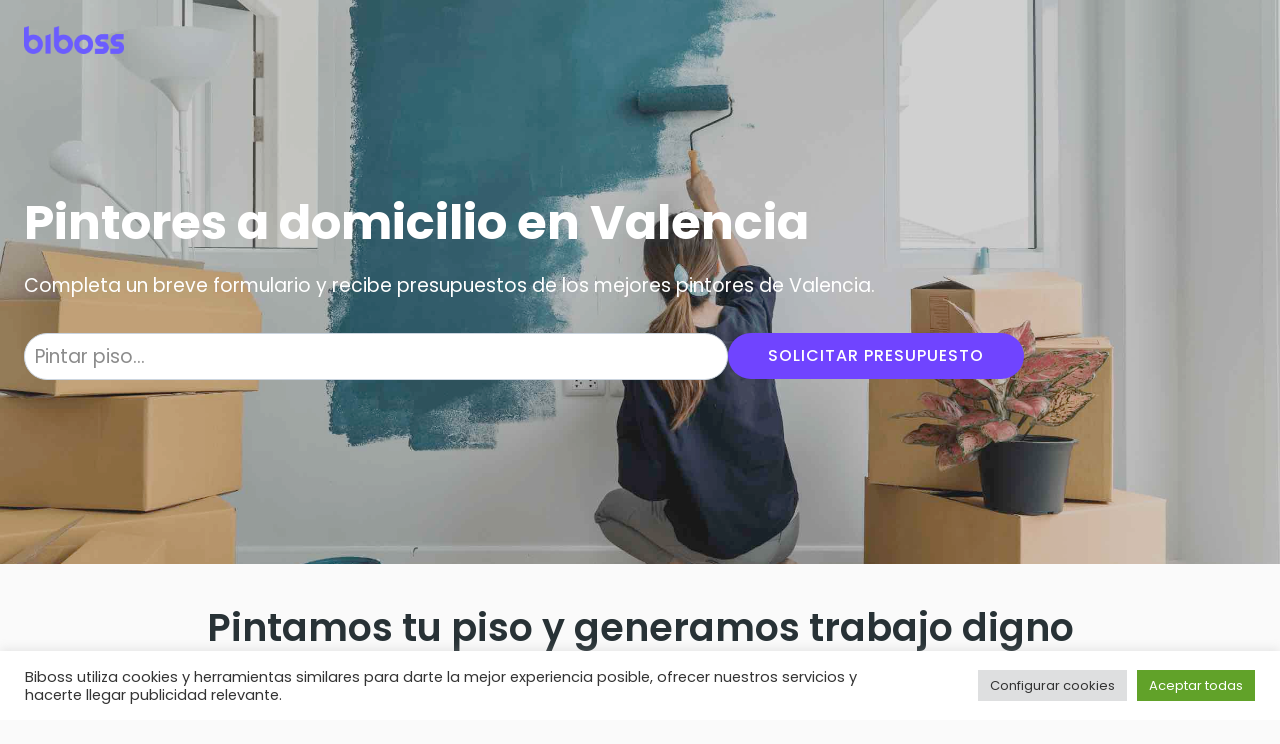

--- FILE ---
content_type: text/html; charset=UTF-8
request_url: https://blog.bibossapp.com/pintores/valencia/
body_size: 21528
content:
<!doctype html>
<html lang="es" class="no-js" itemtype="https://schema.org/WebPage" itemscope>
<head>
	<meta charset="UTF-8">
	<meta name="viewport" content="width=device-width, initial-scale=1, minimum-scale=1">
	<title>Pintores en Valencia &#8211; Biboss</title>
<meta name='robots' content='max-image-preview:large' />

<!-- Google Tag Manager for WordPress by gtm4wp.com -->
<script data-cfasync="false" data-pagespeed-no-defer>
	var gtm4wp_datalayer_name = "dataLayer";
	var dataLayer = dataLayer || [];
</script>
<!-- End Google Tag Manager for WordPress by gtm4wp.com --><link rel='dns-prefetch' href='//i0.wp.com' />
<link rel='dns-prefetch' href='//c0.wp.com' />
<link rel="alternate" type="application/rss+xml" title="Biboss &raquo; Feed" href="https://blog.bibossapp.com/feed/" />
<link rel="alternate" type="application/rss+xml" title="Biboss &raquo; Feed de los comentarios" href="https://blog.bibossapp.com/comments/feed/" />
			<script>document.documentElement.classList.remove( 'no-js' );</script>
			<script>
window._wpemojiSettings = {"baseUrl":"https:\/\/s.w.org\/images\/core\/emoji\/14.0.0\/72x72\/","ext":".png","svgUrl":"https:\/\/s.w.org\/images\/core\/emoji\/14.0.0\/svg\/","svgExt":".svg","source":{"concatemoji":"https:\/\/blog.bibossapp.com\/wp-includes\/js\/wp-emoji-release.min.js?ver=6.1.9"}};
/*! This file is auto-generated */
!function(e,a,t){var n,r,o,i=a.createElement("canvas"),p=i.getContext&&i.getContext("2d");function s(e,t){var a=String.fromCharCode,e=(p.clearRect(0,0,i.width,i.height),p.fillText(a.apply(this,e),0,0),i.toDataURL());return p.clearRect(0,0,i.width,i.height),p.fillText(a.apply(this,t),0,0),e===i.toDataURL()}function c(e){var t=a.createElement("script");t.src=e,t.defer=t.type="text/javascript",a.getElementsByTagName("head")[0].appendChild(t)}for(o=Array("flag","emoji"),t.supports={everything:!0,everythingExceptFlag:!0},r=0;r<o.length;r++)t.supports[o[r]]=function(e){if(p&&p.fillText)switch(p.textBaseline="top",p.font="600 32px Arial",e){case"flag":return s([127987,65039,8205,9895,65039],[127987,65039,8203,9895,65039])?!1:!s([55356,56826,55356,56819],[55356,56826,8203,55356,56819])&&!s([55356,57332,56128,56423,56128,56418,56128,56421,56128,56430,56128,56423,56128,56447],[55356,57332,8203,56128,56423,8203,56128,56418,8203,56128,56421,8203,56128,56430,8203,56128,56423,8203,56128,56447]);case"emoji":return!s([129777,127995,8205,129778,127999],[129777,127995,8203,129778,127999])}return!1}(o[r]),t.supports.everything=t.supports.everything&&t.supports[o[r]],"flag"!==o[r]&&(t.supports.everythingExceptFlag=t.supports.everythingExceptFlag&&t.supports[o[r]]);t.supports.everythingExceptFlag=t.supports.everythingExceptFlag&&!t.supports.flag,t.DOMReady=!1,t.readyCallback=function(){t.DOMReady=!0},t.supports.everything||(n=function(){t.readyCallback()},a.addEventListener?(a.addEventListener("DOMContentLoaded",n,!1),e.addEventListener("load",n,!1)):(e.attachEvent("onload",n),a.attachEvent("onreadystatechange",function(){"complete"===a.readyState&&t.readyCallback()})),(e=t.source||{}).concatemoji?c(e.concatemoji):e.wpemoji&&e.twemoji&&(c(e.twemoji),c(e.wpemoji)))}(window,document,window._wpemojiSettings);
</script>
<style>
img.wp-smiley,
img.emoji {
	display: inline !important;
	border: none !important;
	box-shadow: none !important;
	height: 1em !important;
	width: 1em !important;
	margin: 0 0.07em !important;
	vertical-align: -0.1em !important;
	background: none !important;
	padding: 0 !important;
}
</style>
	<link rel='stylesheet' id='wp-block-library-css' href='https://c0.wp.com/c/6.1.9/wp-includes/css/dist/block-library/style.min.css' media='all' />
<style id='wp-block-library-inline-css'>
.has-text-align-justify{text-align:justify;}
</style>
<link rel='stylesheet' id='mediaelement-css' href='https://c0.wp.com/c/6.1.9/wp-includes/js/mediaelement/mediaelementplayer-legacy.min.css' media='all' />
<link rel='stylesheet' id='wp-mediaelement-css' href='https://c0.wp.com/c/6.1.9/wp-includes/js/mediaelement/wp-mediaelement.min.css' media='all' />
<link rel='stylesheet' id='classic-theme-styles-css' href='https://c0.wp.com/c/6.1.9/wp-includes/css/classic-themes.min.css' media='all' />
<style id='global-styles-inline-css'>
body{--wp--preset--color--black: #000000;--wp--preset--color--cyan-bluish-gray: #abb8c3;--wp--preset--color--white: #ffffff;--wp--preset--color--pale-pink: #f78da7;--wp--preset--color--vivid-red: #cf2e2e;--wp--preset--color--luminous-vivid-orange: #ff6900;--wp--preset--color--luminous-vivid-amber: #fcb900;--wp--preset--color--light-green-cyan: #7bdcb5;--wp--preset--color--vivid-green-cyan: #00d084;--wp--preset--color--pale-cyan-blue: #8ed1fc;--wp--preset--color--vivid-cyan-blue: #0693e3;--wp--preset--color--vivid-purple: #9b51e0;--wp--preset--color--theme-palette-1: #7044ff;--wp--preset--color--theme-palette-2: #9271ff;--wp--preset--color--theme-palette-3: #283236;--wp--preset--color--theme-palette-4: #494949;--wp--preset--color--theme-palette-5: #5f5f5f;--wp--preset--color--theme-palette-6: #8c8c8c;--wp--preset--color--theme-palette-7: #f2f3f5;--wp--preset--color--theme-palette-8: #fafafa;--wp--preset--color--theme-palette-9: #ffffff;--wp--preset--gradient--vivid-cyan-blue-to-vivid-purple: linear-gradient(135deg,rgba(6,147,227,1) 0%,rgb(155,81,224) 100%);--wp--preset--gradient--light-green-cyan-to-vivid-green-cyan: linear-gradient(135deg,rgb(122,220,180) 0%,rgb(0,208,130) 100%);--wp--preset--gradient--luminous-vivid-amber-to-luminous-vivid-orange: linear-gradient(135deg,rgba(252,185,0,1) 0%,rgba(255,105,0,1) 100%);--wp--preset--gradient--luminous-vivid-orange-to-vivid-red: linear-gradient(135deg,rgba(255,105,0,1) 0%,rgb(207,46,46) 100%);--wp--preset--gradient--very-light-gray-to-cyan-bluish-gray: linear-gradient(135deg,rgb(238,238,238) 0%,rgb(169,184,195) 100%);--wp--preset--gradient--cool-to-warm-spectrum: linear-gradient(135deg,rgb(74,234,220) 0%,rgb(151,120,209) 20%,rgb(207,42,186) 40%,rgb(238,44,130) 60%,rgb(251,105,98) 80%,rgb(254,248,76) 100%);--wp--preset--gradient--blush-light-purple: linear-gradient(135deg,rgb(255,206,236) 0%,rgb(152,150,240) 100%);--wp--preset--gradient--blush-bordeaux: linear-gradient(135deg,rgb(254,205,165) 0%,rgb(254,45,45) 50%,rgb(107,0,62) 100%);--wp--preset--gradient--luminous-dusk: linear-gradient(135deg,rgb(255,203,112) 0%,rgb(199,81,192) 50%,rgb(65,88,208) 100%);--wp--preset--gradient--pale-ocean: linear-gradient(135deg,rgb(255,245,203) 0%,rgb(182,227,212) 50%,rgb(51,167,181) 100%);--wp--preset--gradient--electric-grass: linear-gradient(135deg,rgb(202,248,128) 0%,rgb(113,206,126) 100%);--wp--preset--gradient--midnight: linear-gradient(135deg,rgb(2,3,129) 0%,rgb(40,116,252) 100%);--wp--preset--duotone--dark-grayscale: url('#wp-duotone-dark-grayscale');--wp--preset--duotone--grayscale: url('#wp-duotone-grayscale');--wp--preset--duotone--purple-yellow: url('#wp-duotone-purple-yellow');--wp--preset--duotone--blue-red: url('#wp-duotone-blue-red');--wp--preset--duotone--midnight: url('#wp-duotone-midnight');--wp--preset--duotone--magenta-yellow: url('#wp-duotone-magenta-yellow');--wp--preset--duotone--purple-green: url('#wp-duotone-purple-green');--wp--preset--duotone--blue-orange: url('#wp-duotone-blue-orange');--wp--preset--font-size--small: 14px;--wp--preset--font-size--medium: 24px;--wp--preset--font-size--large: 32px;--wp--preset--font-size--x-large: 42px;--wp--preset--font-size--larger: 40px;--wp--preset--spacing--20: 0.44rem;--wp--preset--spacing--30: 0.67rem;--wp--preset--spacing--40: 1rem;--wp--preset--spacing--50: 1.5rem;--wp--preset--spacing--60: 2.25rem;--wp--preset--spacing--70: 3.38rem;--wp--preset--spacing--80: 5.06rem;}:where(.is-layout-flex){gap: 0.5em;}body .is-layout-flow > .alignleft{float: left;margin-inline-start: 0;margin-inline-end: 2em;}body .is-layout-flow > .alignright{float: right;margin-inline-start: 2em;margin-inline-end: 0;}body .is-layout-flow > .aligncenter{margin-left: auto !important;margin-right: auto !important;}body .is-layout-constrained > .alignleft{float: left;margin-inline-start: 0;margin-inline-end: 2em;}body .is-layout-constrained > .alignright{float: right;margin-inline-start: 2em;margin-inline-end: 0;}body .is-layout-constrained > .aligncenter{margin-left: auto !important;margin-right: auto !important;}body .is-layout-constrained > :where(:not(.alignleft):not(.alignright):not(.alignfull)){max-width: var(--wp--style--global--content-size);margin-left: auto !important;margin-right: auto !important;}body .is-layout-constrained > .alignwide{max-width: var(--wp--style--global--wide-size);}body .is-layout-flex{display: flex;}body .is-layout-flex{flex-wrap: wrap;align-items: center;}body .is-layout-flex > *{margin: 0;}:where(.wp-block-columns.is-layout-flex){gap: 2em;}.has-black-color{color: var(--wp--preset--color--black) !important;}.has-cyan-bluish-gray-color{color: var(--wp--preset--color--cyan-bluish-gray) !important;}.has-white-color{color: var(--wp--preset--color--white) !important;}.has-pale-pink-color{color: var(--wp--preset--color--pale-pink) !important;}.has-vivid-red-color{color: var(--wp--preset--color--vivid-red) !important;}.has-luminous-vivid-orange-color{color: var(--wp--preset--color--luminous-vivid-orange) !important;}.has-luminous-vivid-amber-color{color: var(--wp--preset--color--luminous-vivid-amber) !important;}.has-light-green-cyan-color{color: var(--wp--preset--color--light-green-cyan) !important;}.has-vivid-green-cyan-color{color: var(--wp--preset--color--vivid-green-cyan) !important;}.has-pale-cyan-blue-color{color: var(--wp--preset--color--pale-cyan-blue) !important;}.has-vivid-cyan-blue-color{color: var(--wp--preset--color--vivid-cyan-blue) !important;}.has-vivid-purple-color{color: var(--wp--preset--color--vivid-purple) !important;}.has-black-background-color{background-color: var(--wp--preset--color--black) !important;}.has-cyan-bluish-gray-background-color{background-color: var(--wp--preset--color--cyan-bluish-gray) !important;}.has-white-background-color{background-color: var(--wp--preset--color--white) !important;}.has-pale-pink-background-color{background-color: var(--wp--preset--color--pale-pink) !important;}.has-vivid-red-background-color{background-color: var(--wp--preset--color--vivid-red) !important;}.has-luminous-vivid-orange-background-color{background-color: var(--wp--preset--color--luminous-vivid-orange) !important;}.has-luminous-vivid-amber-background-color{background-color: var(--wp--preset--color--luminous-vivid-amber) !important;}.has-light-green-cyan-background-color{background-color: var(--wp--preset--color--light-green-cyan) !important;}.has-vivid-green-cyan-background-color{background-color: var(--wp--preset--color--vivid-green-cyan) !important;}.has-pale-cyan-blue-background-color{background-color: var(--wp--preset--color--pale-cyan-blue) !important;}.has-vivid-cyan-blue-background-color{background-color: var(--wp--preset--color--vivid-cyan-blue) !important;}.has-vivid-purple-background-color{background-color: var(--wp--preset--color--vivid-purple) !important;}.has-black-border-color{border-color: var(--wp--preset--color--black) !important;}.has-cyan-bluish-gray-border-color{border-color: var(--wp--preset--color--cyan-bluish-gray) !important;}.has-white-border-color{border-color: var(--wp--preset--color--white) !important;}.has-pale-pink-border-color{border-color: var(--wp--preset--color--pale-pink) !important;}.has-vivid-red-border-color{border-color: var(--wp--preset--color--vivid-red) !important;}.has-luminous-vivid-orange-border-color{border-color: var(--wp--preset--color--luminous-vivid-orange) !important;}.has-luminous-vivid-amber-border-color{border-color: var(--wp--preset--color--luminous-vivid-amber) !important;}.has-light-green-cyan-border-color{border-color: var(--wp--preset--color--light-green-cyan) !important;}.has-vivid-green-cyan-border-color{border-color: var(--wp--preset--color--vivid-green-cyan) !important;}.has-pale-cyan-blue-border-color{border-color: var(--wp--preset--color--pale-cyan-blue) !important;}.has-vivid-cyan-blue-border-color{border-color: var(--wp--preset--color--vivid-cyan-blue) !important;}.has-vivid-purple-border-color{border-color: var(--wp--preset--color--vivid-purple) !important;}.has-vivid-cyan-blue-to-vivid-purple-gradient-background{background: var(--wp--preset--gradient--vivid-cyan-blue-to-vivid-purple) !important;}.has-light-green-cyan-to-vivid-green-cyan-gradient-background{background: var(--wp--preset--gradient--light-green-cyan-to-vivid-green-cyan) !important;}.has-luminous-vivid-amber-to-luminous-vivid-orange-gradient-background{background: var(--wp--preset--gradient--luminous-vivid-amber-to-luminous-vivid-orange) !important;}.has-luminous-vivid-orange-to-vivid-red-gradient-background{background: var(--wp--preset--gradient--luminous-vivid-orange-to-vivid-red) !important;}.has-very-light-gray-to-cyan-bluish-gray-gradient-background{background: var(--wp--preset--gradient--very-light-gray-to-cyan-bluish-gray) !important;}.has-cool-to-warm-spectrum-gradient-background{background: var(--wp--preset--gradient--cool-to-warm-spectrum) !important;}.has-blush-light-purple-gradient-background{background: var(--wp--preset--gradient--blush-light-purple) !important;}.has-blush-bordeaux-gradient-background{background: var(--wp--preset--gradient--blush-bordeaux) !important;}.has-luminous-dusk-gradient-background{background: var(--wp--preset--gradient--luminous-dusk) !important;}.has-pale-ocean-gradient-background{background: var(--wp--preset--gradient--pale-ocean) !important;}.has-electric-grass-gradient-background{background: var(--wp--preset--gradient--electric-grass) !important;}.has-midnight-gradient-background{background: var(--wp--preset--gradient--midnight) !important;}.has-small-font-size{font-size: var(--wp--preset--font-size--small) !important;}.has-medium-font-size{font-size: var(--wp--preset--font-size--medium) !important;}.has-large-font-size{font-size: var(--wp--preset--font-size--large) !important;}.has-x-large-font-size{font-size: var(--wp--preset--font-size--x-large) !important;}
.wp-block-navigation a:where(:not(.wp-element-button)){color: inherit;}
:where(.wp-block-columns.is-layout-flex){gap: 2em;}
.wp-block-pullquote{font-size: 1.5em;line-height: 1.6;}
</style>
<link rel='stylesheet' id='contact-form-7-css' href='https://blog.bibossapp.com/wp-content/plugins/contact-form-7/includes/css/styles.css?ver=5.6.4' media='all' />
<link rel='stylesheet' id='cookie-law-info-css' href='https://blog.bibossapp.com/wp-content/plugins/cookie-law-info/public/css/cookie-law-info-public.css?ver=2.1.3' media='all' />
<link rel='stylesheet' id='cookie-law-info-gdpr-css' href='https://blog.bibossapp.com/wp-content/plugins/cookie-law-info/public/css/cookie-law-info-gdpr.css?ver=2.1.3' media='all' />
<link rel='stylesheet' id='wpcf7-redirect-script-frontend-css' href='https://blog.bibossapp.com/wp-content/plugins/wpcf7-redirect/build/css/wpcf7-redirect-frontend.min.css?ver=6.1.9' media='all' />
<link rel='stylesheet' id='kadence-global-css' href='https://blog.bibossapp.com/wp-content/themes/kadence/assets/css/global.min.css?ver=1.1.25' media='all' />
<style id='kadence-global-inline-css'>
/* Kadence Base CSS */
:root{--global-palette1:#7044ff;--global-palette2:#9271ff;--global-palette3:#283236;--global-palette4:#494949;--global-palette5:#5f5f5f;--global-palette6:#8c8c8c;--global-palette7:#f2f3f5;--global-palette8:#fafafa;--global-palette9:#ffffff;--global-palette9rgb:255, 255, 255;--global-palette-highlight:var(--global-palette1);--global-palette-highlight-alt:var(--global-palette2);--global-palette-highlight-alt2:var(--global-palette9);--global-palette-btn-bg:var(--global-palette1);--global-palette-btn-bg-hover:var(--global-palette2);--global-palette-btn:var(--global-palette9);--global-palette-btn-hover:var(--global-palette9);--global-body-font-family:Poppins, sans-serif;--global-heading-font-family:Poppins, sans-serif;--global-primary-nav-font-family:Poppins, sans-serif;--global-fallback-font:sans-serif;--global-display-fallback-font:sans-serif;--global-content-width:1290px;--global-content-narrow-width:842px;--global-content-edge-padding:1.5rem;--global-calc-content-width:calc(1290px - var(--global-content-edge-padding) - var(--global-content-edge-padding) );}.wp-site-blocks{--global-vw:calc( 100vw - ( 0.5 * var(--scrollbar-offset)));}:root .has-theme-palette-1-background-color{background-color:var(--global-palette1);}:root .has-theme-palette-1-color{color:var(--global-palette1);}:root .has-theme-palette-2-background-color{background-color:var(--global-palette2);}:root .has-theme-palette-2-color{color:var(--global-palette2);}:root .has-theme-palette-3-background-color{background-color:var(--global-palette3);}:root .has-theme-palette-3-color{color:var(--global-palette3);}:root .has-theme-palette-4-background-color{background-color:var(--global-palette4);}:root .has-theme-palette-4-color{color:var(--global-palette4);}:root .has-theme-palette-5-background-color{background-color:var(--global-palette5);}:root .has-theme-palette-5-color{color:var(--global-palette5);}:root .has-theme-palette-6-background-color{background-color:var(--global-palette6);}:root .has-theme-palette-6-color{color:var(--global-palette6);}:root .has-theme-palette-7-background-color{background-color:var(--global-palette7);}:root .has-theme-palette-7-color{color:var(--global-palette7);}:root .has-theme-palette-8-background-color{background-color:var(--global-palette8);}:root .has-theme-palette-8-color{color:var(--global-palette8);}:root .has-theme-palette-9-background-color{background-color:var(--global-palette9);}:root .has-theme-palette-9-color{color:var(--global-palette9);}:root .has-theme-palette1-background-color{background-color:var(--global-palette1);}:root .has-theme-palette1-color{color:var(--global-palette1);}:root .has-theme-palette2-background-color{background-color:var(--global-palette2);}:root .has-theme-palette2-color{color:var(--global-palette2);}:root .has-theme-palette3-background-color{background-color:var(--global-palette3);}:root .has-theme-palette3-color{color:var(--global-palette3);}:root .has-theme-palette4-background-color{background-color:var(--global-palette4);}:root .has-theme-palette4-color{color:var(--global-palette4);}:root .has-theme-palette5-background-color{background-color:var(--global-palette5);}:root .has-theme-palette5-color{color:var(--global-palette5);}:root .has-theme-palette6-background-color{background-color:var(--global-palette6);}:root .has-theme-palette6-color{color:var(--global-palette6);}:root .has-theme-palette7-background-color{background-color:var(--global-palette7);}:root .has-theme-palette7-color{color:var(--global-palette7);}:root .has-theme-palette8-background-color{background-color:var(--global-palette8);}:root .has-theme-palette8-color{color:var(--global-palette8);}:root .has-theme-palette9-background-color{background-color:var(--global-palette9);}:root .has-theme-palette9-color{color:var(--global-palette9);}body{background:var(--global-palette8);}body, input, select, optgroup, textarea{font-style:normal;font-weight:normal;font-size:19px;line-height:1.6;font-family:var(--global-body-font-family);color:var(--global-palette4);}.content-bg, body.content-style-unboxed .site{background:var(--global-palette9);}h1,h2,h3,h4,h5,h6{font-family:var(--global-heading-font-family);}h1{font-style:normal;font-weight:700;font-size:48px;line-height:1;font-family:Poppins, sans-serif;text-transform:capitalize;color:var(--global-palette3);}h2{font-style:normal;font-weight:600;font-size:38px;line-height:1;font-family:Poppins, sans-serif;color:var(--global-palette3);}h3{font-style:normal;font-weight:600;font-size:30px;line-height:1.3;font-family:Poppins, sans-serif;color:var(--global-palette3);}h4{font-style:normal;font-weight:600;font-size:26px;line-height:1.3;font-family:Poppins, sans-serif;color:var(--global-palette4);}h5{font-style:normal;font-weight:600;font-size:22px;line-height:1.3;font-family:Poppins, sans-serif;color:var(--global-palette4);}h6{font-style:normal;font-weight:500;font-size:17px;line-height:1.3;letter-spacing:1px;font-family:Poppins, sans-serif;text-transform:uppercase;color:var(--global-palette5);}.entry-hero h1{font-style:normal;font-weight:normal;font-family:Poppins, sans-serif;}.entry-hero .kadence-breadcrumbs, .entry-hero .search-form{font-style:normal;font-weight:normal;font-family:Poppins, sans-serif;}@media all and (max-width: 767px){h1{font-size:45px;}}.entry-hero .kadence-breadcrumbs{max-width:1290px;}.site-container, .site-header-row-layout-contained, .site-footer-row-layout-contained, .entry-hero-layout-contained, .comments-area, .alignfull > .wp-block-cover__inner-container, .alignwide > .wp-block-cover__inner-container{max-width:var(--global-content-width);}.content-width-narrow .content-container.site-container, .content-width-narrow .hero-container.site-container{max-width:var(--global-content-narrow-width);}@media all and (min-width: 1520px){.wp-site-blocks .content-container  .alignwide{margin-left:-115px;margin-right:-115px;width:unset;max-width:unset;}}@media all and (min-width: 1102px){.content-width-narrow .wp-site-blocks .content-container .alignwide{margin-left:-130px;margin-right:-130px;width:unset;max-width:unset;}}.content-style-boxed .wp-site-blocks .entry-content .alignwide{margin-left:-2rem;margin-right:-2rem;}@media all and (max-width: 1024px){.content-style-boxed .wp-site-blocks .entry-content .alignwide{margin-left:-2rem;margin-right:-2rem;}}@media all and (max-width: 767px){.content-style-boxed .wp-site-blocks .entry-content .alignwide{margin-left:-1.5rem;margin-right:-1.5rem;}}.content-area{margin-top:5rem;margin-bottom:5rem;}@media all and (max-width: 1024px){.content-area{margin-top:3rem;margin-bottom:3rem;}}@media all and (max-width: 767px){.content-area{margin-top:2rem;margin-bottom:2rem;}}.entry-content-wrap{padding:2rem;}@media all and (max-width: 1024px){.entry-content-wrap{padding:2rem;}}@media all and (max-width: 767px){.entry-content-wrap{padding:1.5rem;}}.entry.single-entry{box-shadow:0px 15px 15px -10px rgba(0,0,0,0.05);border-radius:6px 6px 6px 6px;}.entry.loop-entry{border-radius:6px 6px 6px 6px;overflow:hidden;box-shadow:0px 15px 15px -10px rgba(0,0,0,0.05);}.loop-entry .entry-content-wrap{padding:2rem;}@media all and (max-width: 1024px){.loop-entry .entry-content-wrap{padding:2rem;}}@media all and (max-width: 767px){.loop-entry .entry-content-wrap{padding:1.5rem;}}.primary-sidebar.widget-area .widget{margin-bottom:1.5em;color:var(--global-palette4);}.primary-sidebar.widget-area .widget-title{font-weight:700;font-size:20px;line-height:1.5;color:var(--global-palette3);}button, .button, .wp-block-button__link, input[type="button"], input[type="reset"], input[type="submit"], .fl-button, .elementor-button-wrapper .elementor-button{font-style:normal;font-weight:500;font-size:16px;line-height:1;letter-spacing:1px;font-family:Poppins, sans-serif;text-transform:uppercase;border-radius:100px;padding:20px 40px 20px 40px;box-shadow:0px 0px 0px -7px rgba(0,0,0,0);}.wp-block-button.is-style-outline .wp-block-button__link{padding:20px 40px 20px 40px;}button:hover, button:focus, button:active, .button:hover, .button:focus, .button:active, .wp-block-button__link:hover, .wp-block-button__link:focus, .wp-block-button__link:active, input[type="button"]:hover, input[type="button"]:focus, input[type="button"]:active, input[type="reset"]:hover, input[type="reset"]:focus, input[type="reset"]:active, input[type="submit"]:hover, input[type="submit"]:focus, input[type="submit"]:active, .elementor-button-wrapper .elementor-button:hover, .elementor-button-wrapper .elementor-button:focus, .elementor-button-wrapper .elementor-button:active{box-shadow:0px 15px 25px -7px rgba(0,0,0,0.1);}@media all and (min-width: 1025px){.transparent-header .entry-hero .entry-hero-container-inner{padding-top:80px;}}@media all and (max-width: 1024px){.mobile-transparent-header .entry-hero .entry-hero-container-inner{padding-top:80px;}}@media all and (max-width: 767px){.mobile-transparent-header .entry-hero .entry-hero-container-inner{padding-top:80px;}}#colophon{background:#292929;}.site-middle-footer-wrap .site-footer-row-container-inner{background:var(--global-palette3);font-style:normal;color:var(--global-palette9);}.site-footer .site-middle-footer-wrap .site-footer-row-container-inner a:not(.button){color:var(--global-palette9);}.site-footer .site-middle-footer-wrap .site-footer-row-container-inner a:not(.button):hover{color:var(--global-palette9);}.site-middle-footer-inner-wrap{padding-top:30px;padding-bottom:30px;grid-column-gap:30px;grid-row-gap:30px;}.site-middle-footer-inner-wrap .widget{margin-bottom:30px;}.site-middle-footer-inner-wrap .widget-area .widget-title{font-style:normal;color:var(--global-palette9);}.site-middle-footer-inner-wrap .site-footer-section:not(:last-child):after{right:calc(-30px / 2);}.site-footer .site-top-footer-wrap .site-footer-row-container-inner a:not(.button){color:var(--global-palette9);}.site-footer .site-top-footer-wrap .site-footer-row-container-inner a:not(.button):hover{color:var(--global-palette1);}.site-top-footer-inner-wrap{padding-top:30px;padding-bottom:30px;grid-column-gap:30px;grid-row-gap:30px;}.site-top-footer-inner-wrap .widget{margin-bottom:30px;}.site-top-footer-inner-wrap .widget-area .widget-title{font-style:normal;color:var(--global-palette9);}.site-top-footer-inner-wrap .site-footer-section:not(:last-child):after{right:calc(-30px / 2);}.site-bottom-footer-wrap .site-footer-row-container-inner{background:var(--global-palette3);border-top:1px solid #3e4549;}.site-bottom-footer-inner-wrap{padding-top:10px;padding-bottom:10px;grid-column-gap:30px;}.site-bottom-footer-inner-wrap .widget{margin-bottom:30px;}.site-bottom-footer-inner-wrap .site-footer-section:not(:last-child):after{right:calc(-30px / 2);}@media all and (max-width: 1024px){.site-bottom-footer-inner-wrap{padding-bottom:20px;}}.footer-social-wrap .footer-social-inner-wrap{font-size:0.8em;gap:0.8em;}.site-footer .site-footer-wrap .site-footer-section .footer-social-wrap .social-button{color:var(--global-palette9);background:var(--global-palette1);border:2px none transparent;border-radius:50px;}#colophon .footer-html{font-style:normal;color:var(--global-palette9);}#kt-scroll-up-reader, #kt-scroll-up{border:1px solid currentColor;border-radius:120px 120px 120px 120px;border-color:#a09f9f;bottom:30px;font-size:1.2em;padding:0.41 0.41 0.41 0.41;}#kt-scroll-up-reader.scroll-up-side-right, #kt-scroll-up.scroll-up-side-right{right:30px;}#kt-scroll-up-reader.scroll-up-side-left, #kt-scroll-up.scroll-up-side-left{left:30px;}#colophon .footer-navigation .footer-menu-container > ul > li > a{padding-left:calc(2em / 2);padding-right:calc(2em / 2);color:var(--global-palette9);}#colophon .footer-navigation .footer-menu-container > ul li a{font-style:normal;font-weight:normal;font-size:19px;font-family:Heebo, sans-serif;}#colophon .footer-navigation .footer-menu-container > ul li a:hover{color:var(--global-palette-highlight);}#colophon .footer-navigation .footer-menu-container > ul li.current-menu-item > a{color:var(--global-palette1);}.entry-hero.page-hero-section .entry-header{min-height:200px;}.post-archive-hero-section .entry-hero-container-inner{background-image:url('https://kadence.pixel-show.com/single-product/wp-content/uploads/sites/5/2021/12/homepod.jpg');background-position:center;background-size:cover;}.entry-hero.post-archive-hero-section .entry-header{min-height:240px;}.post-archive-hero-section .hero-section-overlay{background:rgba(242,243,245,0.64);}@media all and (max-width: 1024px){.entry-hero.post-archive-hero-section .entry-header{min-height:200px;}}.loop-entry.type-post h2.entry-title{font-style:normal;font-size:30px;line-height:1.2;color:var(--global-palette4);}
/* Kadence Header CSS */
@media all and (max-width: 1024px){.mobile-transparent-header #masthead{position:absolute;left:0px;right:0px;z-index:100;}.mobile-transparent-header #masthead, .mobile-transparent-header .site-top-header-wrap .site-header-row-container-inner, .mobile-transparent-header .site-main-header-wrap .site-header-row-container-inner, .mobile-transparent-header .site-bottom-header-wrap .site-header-row-container-inner{background:transparent;}.site-header-row-tablet-layout-fullwidth, .site-header-row-tablet-layout-standard{padding:0px;}}@media all and (min-width: 1025px){.transparent-header #masthead{position:absolute;left:0px;right:0px;z-index:100;}.transparent-header #masthead, .transparent-header .site-top-header-wrap .site-header-row-container-inner, .transparent-header .site-main-header-wrap .site-header-row-container-inner, .transparent-header .site-bottom-header-wrap .site-header-row-container-inner{background:transparent;}}.site-branding a.brand img{max-width:100px;}.site-branding a.brand img.svg-logo-image{width:100px;}.site-branding{padding:0px 0px 0px 0px;}#masthead, #masthead .kadence-sticky-header.item-is-fixed:not(.item-at-start):not(.site-header-row-container), #masthead .kadence-sticky-header.item-is-fixed:not(.item-at-start) > .site-header-row-container-inner{background:#ffffff;}.site-main-header-inner-wrap{min-height:80px;}.site-top-header-inner-wrap{min-height:0px;}.site-bottom-header-inner-wrap{min-height:0px;}.header-navigation[class*="header-navigation-style-underline"] .header-menu-container.primary-menu-container>ul>li>a:after{width:calc( 100% - 2em);}.main-navigation .primary-menu-container > ul > li.menu-item > a{padding-left:calc(2em / 2);padding-right:calc(2em / 2);padding-top:0.6em;padding-bottom:0.6em;color:#283236;}.main-navigation .primary-menu-container > ul > li.menu-item > .dropdown-nav-special-toggle{right:calc(2em / 2);}.main-navigation .primary-menu-container > ul li.menu-item > a{font-style:normal;font-weight:normal;font-size:19px;font-family:var(--global-primary-nav-font-family);}.main-navigation .primary-menu-container > ul > li.menu-item > a:hover{color:var(--global-palette-highlight);}.main-navigation .primary-menu-container > ul > li.menu-item.current-menu-item > a{color:var(--global-palette1);}.header-navigation[class*="header-navigation-style-underline"] .header-menu-container.secondary-menu-container>ul>li>a:after{width:calc( 100% - 1.2em);}.secondary-navigation .secondary-menu-container > ul > li.menu-item > a{padding-left:calc(1.2em / 2);padding-right:calc(1.2em / 2);padding-top:0.6em;padding-bottom:0.6em;color:var(--global-palette5);}.secondary-navigation .primary-menu-container > ul > li.menu-item > .dropdown-nav-special-toggle{right:calc(1.2em / 2);}.secondary-navigation .secondary-menu-container > ul > li.menu-item > a:hover{color:var(--global-palette-highlight);}.secondary-navigation .secondary-menu-container > ul > li.menu-item.current-menu-item > a{color:var(--global-palette3);}.header-navigation .header-menu-container ul ul.sub-menu, .header-navigation .header-menu-container ul ul.submenu{background:var(--global-palette9);box-shadow:10px 10px 50px 0px rgba(0,0,0,0.06);}.header-navigation .header-menu-container ul ul li.menu-item, .header-menu-container ul.menu > li.kadence-menu-mega-enabled > ul > li.menu-item > a{border-bottom:1px solid var(--global-palette7);}.header-navigation .header-menu-container ul ul li.menu-item > a{width:200px;padding-top:1em;padding-bottom:1em;color:var(--global-palette3);font-style:normal;font-weight:normal;font-size:17px;line-height:1;font-family:Heebo, sans-serif;}.header-navigation .header-menu-container ul ul li.menu-item > a:hover{color:var(--global-palette1);background:var(--global-palette9);}.header-navigation .header-menu-container ul ul li.menu-item.current-menu-item > a{color:var(--global-palette1);background:var(--global-palette9);}.mobile-toggle-open-container .menu-toggle-open{color:var(--global-palette3);padding:0.4em 0.6em 0.4em 0.6em;font-size:14px;}.mobile-toggle-open-container .menu-toggle-open.menu-toggle-style-bordered{border:1px solid currentColor;}.mobile-toggle-open-container .menu-toggle-open .menu-toggle-icon{font-size:24px;}.mobile-toggle-open-container .menu-toggle-open:hover, .mobile-toggle-open-container .menu-toggle-open:focus{color:var(--global-palette-highlight);}.mobile-navigation ul li{font-style:normal;font-size:20px;line-height:1.1;}.mobile-navigation ul li a{padding-top:1em;padding-bottom:1em;}.mobile-navigation ul li > a, .mobile-navigation ul li.menu-item-has-children > .drawer-nav-drop-wrap{color:var(--global-palette8);}.mobile-navigation ul li.current-menu-item > a, .mobile-navigation ul li.current-menu-item.menu-item-has-children > .drawer-nav-drop-wrap{color:var(--global-palette-highlight);}.mobile-navigation ul li.menu-item-has-children .drawer-nav-drop-wrap, .mobile-navigation ul li:not(.menu-item-has-children) a{border-bottom:1px solid rgba(255,255,255,0.1);}.mobile-navigation:not(.drawer-navigation-parent-toggle-true) ul li.menu-item-has-children .drawer-nav-drop-wrap button{border-left:1px solid rgba(255,255,255,0.1);}#mobile-drawer .drawer-header .drawer-toggle{padding:0.6em 0.15em 0.6em 0.15em;font-size:24px;}#main-header .header-button{font-style:normal;font-weight:normal;font-size:14px;letter-spacing:0.25px;font-family:Poppins, sans-serif;text-transform:none;border:2px none transparent;box-shadow:0px 0px 0px -7px rgba(0,0,0,0);}#main-header .header-button.button-size-custom{padding:10px 16px 10px 16px;}#main-header .header-button:hover{box-shadow:0px 15px 25px -7px rgba(0,0,0,0.1);}.header-social-wrap .header-social-inner-wrap{font-size:1em;gap:0.3em;}.header-social-wrap .header-social-inner-wrap .social-button{border:2px none transparent;border-radius:3px;}.header-mobile-social-wrap .header-mobile-social-inner-wrap{font-size:1em;gap:0.3em;}.header-mobile-social-wrap .header-mobile-social-inner-wrap .social-button{border:2px none transparent;border-radius:3px;}.search-toggle-open-container .search-toggle-open{color:var(--global-palette5);}.search-toggle-open-container .search-toggle-open.search-toggle-style-bordered{border:1px solid currentColor;}.search-toggle-open-container .search-toggle-open .search-toggle-icon{font-size:1em;}.search-toggle-open-container .search-toggle-open:hover, .search-toggle-open-container .search-toggle-open:focus{color:var(--global-palette-highlight);}#search-drawer .drawer-inner{background:rgba(9, 12, 16, 0.97);}.mobile-header-button-wrap .mobile-header-button-inner-wrap .mobile-header-button{border:2px none transparent;box-shadow:0px 0px 0px -7px rgba(0,0,0,0);}.mobile-header-button-wrap .mobile-header-button-inner-wrap .mobile-header-button:hover{box-shadow:0px 15px 25px -7px rgba(0,0,0,0.1);}
</style>
<link rel='stylesheet' id='kadence-simplelightbox-css-css' href='https://blog.bibossapp.com/wp-content/plugins/kadence-blocks/dist/assets/css/simplelightbox.css?ver=2.4.22' media='all' />
<link rel='stylesheet' id='kadence-blocks-rowlayout-css' href='https://blog.bibossapp.com/wp-content/plugins/kadence-blocks/dist/blocks/row.style.build.css?ver=2.4.22' media='all' />
<style id='kb-rowlayout_4b7abe-e8-inline-css'>
#kt-layout-id_4b7abe-e8 > .kt-row-column-wrap.kb-theme-content-width{max-width:1290px;}.kt-layout-id_4b7abe-e8 > .kb-theme-content-width{padding-left:var(--global-content-edge-padding);padding-right:var(--global-content-edge-padding);}@media all and (min-width: 768px){#kt-layout-id_4b7abe-e8 > .kt-row-column-wrap > .inner-column-1{flex:0 1 75%;-webkit-flex:0 1 75%;}#kt-layout-id_4b7abe-e8 > .kt-row-column-wrap > .inner-column-2{flex:0 1 25%;-webkit-flex:0 1 25%;}}#kt-layout-id_4b7abe-e8{background-image:url('https://bibossapp.com/wp-content/uploads/2022/03/hero-image-painting-1.jpg');background-size:cover;background-position:13% 44%;background-attachment:scroll;background-repeat:no-repeat;}#kt-layout-id_4b7abe-e8 > .kt-row-column-wrap{padding-top:199px;padding-bottom:120px;}#kt-layout-id_4b7abe-e8 > .kt-row-layout-overlay{opacity:0.25;background-color:var(--global-palette4, #2D3748);}@media all and (max-width: 767px){#kt-layout-id_4b7abe-e8 > .kt-row-column-wrap{padding-top:100px;}}
</style>
<link rel='stylesheet' id='kadence-blocks-column-css' href='https://blog.bibossapp.com/wp-content/plugins/kadence-blocks/dist/blocks/column.style.build.css?ver=2.4.22' media='all' />
<style id='kadence-blocks-heading-inline-css'>
.wp-block-kadence-advancedheading mark{color:#f76a0c;background:transparent;border-style:solid;border-width:0}.single-content .kadence-advanced-heading-wrapper h1, .single-content .kadence-advanced-heading-wrapper h2, .single-content .kadence-advanced-heading-wrapper h3, .single-content .kadence-advanced-heading-wrapper h4, .single-content .kadence-advanced-heading-wrapper h5, .single-content .kadence-advanced-heading-wrapper h6 {margin: 1.5em 0 .5em;}.single-content .kadence-advanced-heading-wrapper+* { margin-top:0;}
</style>
<style id='kb-advancedheading_64a66a-b875-inline-css'>
#kt-adv-heading_64a66a-b875 mark, #kt-adv-heading_64a66a-b875 .wp-block-kadence-advancedheading mark, .kt-adv-heading_64a66a-b875[data-kb-block="kb-adv-heading_64a66a-b875"] mark{background:var(--global-palette1, #3182CE);}@media all and (max-width: 767px){#kt-adv-heading_64a66a-b875, #kt-adv-heading_64a66a-b875 .wp-block-kadence-advancedheading, .wp-block-kadence-advancedheading.kt-adv-heading_64a66a-b875[data-kb-block="kb-adv-heading_64a66a-b875"], .kadence-advanced-heading-wrapper .kt-adv-heading_64a66a-b875[data-kb-block="kb-adv-heading_64a66a-b875"]{font-size:40px;}}
</style>
<style id='kb-rowlayout_2ce14f-7c-inline-css'>
#kt-layout-id_2ce14f-7c > .kt-row-column-wrap{padding-top:0px;padding-bottom:0px;}
</style>
<style id='kb-rowlayout_db8932-ef-inline-css'>
#kt-layout-id_db8932-ef > .kt-row-column-wrap{padding-top:45px;padding-bottom:45px;}
</style>
<style id='kb-advancedheading_93b8c1-27-inline-css'>
#kt-adv-heading_93b8c1-27, #kt-adv-heading_93b8c1-27 .wp-block-kadence-advancedheading, .wp-block-kadence-advancedheading.kt-adv-heading_93b8c1-27[data-kb-block="kb-adv-heading_93b8c1-27"], .kadence-advanced-heading-wrapper .kt-adv-heading_93b8c1-27[data-kb-block="kb-adv-heading_93b8c1-27"]{text-align:center;}
</style>
<style id='kb-advancedheading_e458e2-08-inline-css'>
#kt-adv-heading_e458e2-08, #kt-adv-heading_e458e2-08 .wp-block-kadence-advancedheading, .wp-block-kadence-advancedheading.kt-adv-heading_e458e2-08[data-kb-block="kb-adv-heading_e458e2-08"], .kadence-advanced-heading-wrapper .kt-adv-heading_e458e2-08[data-kb-block="kb-adv-heading_e458e2-08"]{text-align:center;}
</style>
<link rel='stylesheet' id='kadence-blocks-testimonials-css' href='https://blog.bibossapp.com/wp-content/plugins/kadence-blocks/dist/blocks/testimonials.style.build.css?ver=2.4.22' media='all' />
<style id='kt-blocks_60f09a-49-inline-css'>
.kt-blocks-testimonials-wrap_60f09a-49 .kt-testimonial-item-wrap .kt-testimonial-title{margin-top:0px;margin-right:0px;margin-bottom:15px;margin-left:0px;padding-top:0px;padding-right:0px;padding-bottom:0px;padding-left:0px;}
</style>
<style id='kb-rowlayout_f7ee42-40-inline-css'>
#kt-layout-id_f7ee42-40 > .kt-row-column-wrap.kb-theme-content-width{max-width:1290px;}.kt-layout-id_f7ee42-40 > .kb-theme-content-width{padding-left:var(--global-content-edge-padding);padding-right:var(--global-content-edge-padding);}#kt-layout-id_f7ee42-40 > .kt-row-column-wrap{padding-top:80px;}
</style>
<style id='kb-advancedheading_d3be05-88-inline-css'>
#kt-adv-heading_d3be05-88, #kt-adv-heading_d3be05-88 .wp-block-kadence-advancedheading, .wp-block-kadence-advancedheading.kt-adv-heading_d3be05-88[data-kb-block="kb-adv-heading_d3be05-88"], .kadence-advanced-heading-wrapper .kt-adv-heading_d3be05-88[data-kb-block="kb-adv-heading_d3be05-88"]{text-align:center;}@media all and (max-width: 767px){#kt-adv-heading_d3be05-88, #kt-adv-heading_d3be05-88 .wp-block-kadence-advancedheading, .wp-block-kadence-advancedheading.kt-adv-heading_d3be05-88[data-kb-block="kb-adv-heading_d3be05-88"], .kadence-advanced-heading-wrapper .kt-adv-heading_d3be05-88[data-kb-block="kb-adv-heading_d3be05-88"]{font-size:28px;}}
</style>
<style id='kb-rowlayout_13dcc9-94-inline-css'>
@media all and (min-width: 768px){#kt-layout-id_13dcc9-94 > .kt-row-column-wrap > .inner-column-1{flex:0 1 30%;-webkit-flex:0 1 30%;}#kt-layout-id_13dcc9-94 > .kt-row-column-wrap > .inner-column-2{flex:0 1 40%;-webkit-flex:0 1 40%;}#kt-layout-id_13dcc9-94 > .kt-row-column-wrap > .inner-column-3{flex:0 1 30%;-webkit-flex:0 1 30%;}}
</style>
<link rel='stylesheet' id='kadence-blocks-spacer-css' href='https://blog.bibossapp.com/wp-content/plugins/kadence-blocks/dist/blocks/spacer.style.build.css?ver=2.4.22' media='all' />
<style id='kb-spacer_14e6f3-ae-inline-css'>
.wp-block-kadence-spacer.kt-block-spacer-_14e6f3-ae .kt-divider{border-top-color:rgba(140, 140, 140, 0.40);width:100%;}
</style>
<link rel='stylesheet' id='kadence-blocks-image-css' href='https://blog.bibossapp.com/wp-content/plugins/kadence-blocks/dist/blocks/image.style.build.css?ver=2.4.22' media='all' />
<style id='kb-image_cc26a7-5c-inline-css'>
.kb-image_cc26a7-5c img.kb-img, .kb-image_cc26a7-5c .kb-img img{border-radius:7px 7px 7px 7px;}
</style>
<style id='kb-rowlayout_256446-95-inline-css'>
#kt-layout-id_256446-95{margin-top:-73px;border-top-left-radius:500px;border-top-right-radius:500px;border-bottom-right-radius:500px;border-bottom-left-radius:500px;overflow:hidden;}#kt-layout-id_256446-95 > .kt-row-column-wrap{padding-top:0px;padding-bottom:0px;max-width:500px;margin-left:auto;margin-right:auto;}#kt-layout-id_256446-95 > .kt-row-layout-overlay{opacity:0.66;background-image:linear-gradient(220deg, #0edfff 0%, #ff61d9 100%);}
</style>
<style id='kb-column_29354c-b0-inline-css'>
.kadence-column_29354c-b0 > .kt-inside-inner-col{padding-top:20px;padding-bottom:20px;}
</style>
<style id='kb-advancedheading_a4fba2-d1-inline-css'>
#kt-adv-heading_a4fba2-d1, #kt-adv-heading_a4fba2-d1 .wp-block-kadence-advancedheading, .wp-block-kadence-advancedheading.kt-adv-heading_a4fba2-d1[data-kb-block="kb-adv-heading_a4fba2-d1"], .kadence-advanced-heading-wrapper .kt-adv-heading_a4fba2-d1[data-kb-block="kb-adv-heading_a4fba2-d1"]{text-align:center;margin-right:0px;margin-left:0px;padding-right:0px;padding-left:0px;}@media all and (max-width: 767px){#kt-adv-heading_a4fba2-d1, #kt-adv-heading_a4fba2-d1 .wp-block-kadence-advancedheading, .wp-block-kadence-advancedheading.kt-adv-heading_a4fba2-d1[data-kb-block="kb-adv-heading_a4fba2-d1"], .kadence-advanced-heading-wrapper .kt-adv-heading_a4fba2-d1[data-kb-block="kb-adv-heading_a4fba2-d1"]{font-size:16px;}}
</style>
<style id='kb-spacer_390e40-46-inline-css'>
.wp-block-kadence-spacer.kt-block-spacer-_390e40-46 .kt-divider{border-top-color:rgba(140, 140, 140, 0.40);width:100%;}
</style>
<style id='kb-rowlayout_96964c-58-inline-css'>
#kt-layout-id_96964c-58 > .kt-row-column-wrap{padding-top:80px;padding-bottom:80px;max-width:1000px;margin-left:auto;margin-right:auto;}
</style>
<style id='kb-advancedheading_ff5ed3-a2-inline-css'>
#kt-adv-heading_ff5ed3-a2, #kt-adv-heading_ff5ed3-a2 .wp-block-kadence-advancedheading, .wp-block-kadence-advancedheading.kt-adv-heading_ff5ed3-a2[data-kb-block="kb-adv-heading_ff5ed3-a2"], .kadence-advanced-heading-wrapper .kt-adv-heading_ff5ed3-a2[data-kb-block="kb-adv-heading_ff5ed3-a2"]{text-align:center;}
</style>
<style id='kb-advancedheading_e6e482-47-inline-css'>
#kt-adv-heading_e6e482-47, #kt-adv-heading_e6e482-47 .wp-block-kadence-advancedheading, .wp-block-kadence-advancedheading.kt-adv-heading_e6e482-47[data-kb-block="kb-adv-heading_e6e482-47"], .kadence-advanced-heading-wrapper .kt-adv-heading_e6e482-47[data-kb-block="kb-adv-heading_e6e482-47"]{text-align:center;margin-right:10px;margin-left:10px;}@media all and (max-width: 767px){#kt-adv-heading_e6e482-47, #kt-adv-heading_e6e482-47 .wp-block-kadence-advancedheading, .wp-block-kadence-advancedheading.kt-adv-heading_e6e482-47[data-kb-block="kb-adv-heading_e6e482-47"], .kadence-advanced-heading-wrapper .kt-adv-heading_e6e482-47[data-kb-block="kb-adv-heading_e6e482-47"]{margin-right:10px;margin-left:10px;}}
</style>
<style id='kb-rowlayout_a6ebe4-69-inline-css'>
#kt-layout-id_a6ebe4-69 > .kt-row-column-wrap{max-width:432px;margin-left:auto;margin-right:auto;}@media all and (max-width: 767px){#kt-layout-id_a6ebe4-69 > .kt-row-column-wrap{padding-bottom:26px;}}
</style>
<style id='kb-image_73f19f-c0-inline-css'>
.kb-image_73f19f-c0.kb-image-is-ratio-size, .kb-image_73f19f-c0 .kb-image-is-ratio-size{max-width:150px;width:100%;}.kb-image_73f19f-c0 figure{max-width:150px;}
</style>
<style id='kb-image_69fed3-ec-inline-css'>
.kb-image_69fed3-ec.kb-image-is-ratio-size, .kb-image_69fed3-ec .kb-image-is-ratio-size{max-width:150px;width:100%;}.kb-image_69fed3-ec figure{max-width:150px;}
</style>
<link rel='stylesheet' id='jetpack_css-css' href='https://c0.wp.com/p/jetpack/11.4.2/css/jetpack.css' media='all' />
<script src='https://c0.wp.com/c/6.1.9/wp-includes/js/jquery/jquery.min.js' id='jquery-core-js'></script>
<script src='https://c0.wp.com/c/6.1.9/wp-includes/js/jquery/jquery-migrate.min.js' id='jquery-migrate-js'></script>
<script id='cookie-law-info-js-extra'>
var Cli_Data = {"nn_cookie_ids":[],"cookielist":[],"non_necessary_cookies":[],"ccpaEnabled":"","ccpaRegionBased":"","ccpaBarEnabled":"","strictlyEnabled":["necessary","obligatoire"],"ccpaType":"gdpr","js_blocking":"1","custom_integration":"","triggerDomRefresh":"","secure_cookies":""};
var cli_cookiebar_settings = {"animate_speed_hide":"500","animate_speed_show":"500","background":"#FFF","border":"#b1a6a6c2","border_on":"","button_1_button_colour":"#61a229","button_1_button_hover":"#4e8221","button_1_link_colour":"#fff","button_1_as_button":"1","button_1_new_win":"","button_2_button_colour":"#333","button_2_button_hover":"#292929","button_2_link_colour":"#444","button_2_as_button":"","button_2_hidebar":"","button_3_button_colour":"#dedfe0","button_3_button_hover":"#b2b2b3","button_3_link_colour":"#333333","button_3_as_button":"1","button_3_new_win":"","button_4_button_colour":"#dedfe0","button_4_button_hover":"#b2b2b3","button_4_link_colour":"#333333","button_4_as_button":"1","button_7_button_colour":"#61a229","button_7_button_hover":"#4e8221","button_7_link_colour":"#fff","button_7_as_button":"1","button_7_new_win":"","font_family":"inherit","header_fix":"","notify_animate_hide":"1","notify_animate_show":"","notify_div_id":"#cookie-law-info-bar","notify_position_horizontal":"right","notify_position_vertical":"bottom","scroll_close":"","scroll_close_reload":"","accept_close_reload":"","reject_close_reload":"","showagain_tab":"","showagain_background":"#fff","showagain_border":"#000","showagain_div_id":"#cookie-law-info-again","showagain_x_position":"100px","text":"#333333","show_once_yn":"","show_once":"10000","logging_on":"","as_popup":"","popup_overlay":"1","bar_heading_text":"","cookie_bar_as":"banner","popup_showagain_position":"bottom-right","widget_position":"left"};
var log_object = {"ajax_url":"https:\/\/blog.bibossapp.com\/wp-admin\/admin-ajax.php"};
</script>
<script src='https://blog.bibossapp.com/wp-content/plugins/cookie-law-info/public/js/cookie-law-info-public.js?ver=2.1.3' id='cookie-law-info-js'></script>
<link rel="https://api.w.org/" href="https://blog.bibossapp.com/wp-json/" /><link rel="alternate" type="application/json" href="https://blog.bibossapp.com/wp-json/wp/v2/pages/1810" /><link rel="EditURI" type="application/rsd+xml" title="RSD" href="https://blog.bibossapp.com/xmlrpc.php?rsd" />
<link rel="wlwmanifest" type="application/wlwmanifest+xml" href="https://blog.bibossapp.com/wp-includes/wlwmanifest.xml" />
<meta name="generator" content="WordPress 6.1.9" />
<link rel="canonical" href="https://blog.bibossapp.com/pintores/valencia/" />
<link rel='shortlink' href='https://blog.bibossapp.com/?p=1810' />
<link rel="alternate" type="application/json+oembed" href="https://blog.bibossapp.com/wp-json/oembed/1.0/embed?url=https%3A%2F%2Fblog.bibossapp.com%2Fpintores%2Fvalencia%2F" />
<link rel="alternate" type="text/xml+oembed" href="https://blog.bibossapp.com/wp-json/oembed/1.0/embed?url=https%3A%2F%2Fblog.bibossapp.com%2Fpintores%2Fvalencia%2F&#038;format=xml" />

<!-- Google Tag Manager for WordPress by gtm4wp.com -->
<!-- GTM Container placement set to footer -->
<script data-cfasync="false" data-pagespeed-no-defer type="text/javascript">
	var dataLayer_content = {"pagePostType":"page","pagePostType2":"single-page","pagePostAuthor":"user"};
	dataLayer.push( dataLayer_content );
</script>
<script data-cfasync="false">
(function(w,d,s,l,i){w[l]=w[l]||[];w[l].push({'gtm.start':
new Date().getTime(),event:'gtm.js'});var f=d.getElementsByTagName(s)[0],
j=d.createElement(s),dl=l!='dataLayer'?'&l='+l:'';j.async=true;j.src=
'//www.googletagmanager.com/gtm.'+'js?id='+i+dl;f.parentNode.insertBefore(j,f);
})(window,document,'script','dataLayer','GTM-5DLZ8RB');
</script>
<!-- End Google Tag Manager -->
<!-- End Google Tag Manager for WordPress by gtm4wp.com --><style>img#wpstats{display:none}</style>
	<link rel="preload" id="kadence-header-preload" href="https://blog.bibossapp.com/wp-content/themes/kadence/assets/css/header.min.css?ver=1.1.25" as="style">
<link rel="preload" id="kadence-content-preload" href="https://blog.bibossapp.com/wp-content/themes/kadence/assets/css/content.min.css?ver=1.1.25" as="style">
<link rel="preload" id="kadence-footer-preload" href="https://blog.bibossapp.com/wp-content/themes/kadence/assets/css/footer.min.css?ver=1.1.25" as="style">
<style id="uagb-style-conditional-extension">@media (min-width: 1025px){body .uag-hide-desktop.uagb-google-map__wrap,body .uag-hide-desktop{display:none !important}}@media (min-width: 768px) and (max-width: 1024px){body .uag-hide-tab.uagb-google-map__wrap,body .uag-hide-tab{display:none !important}}@media (max-width: 767px){body .uag-hide-mob.uagb-google-map__wrap,body .uag-hide-mob{display:none !important}}</style><link rel="preload" href="https://blog.bibossapp.com/wp-content/fonts/heebo/NGSpv5_NC0k9P_v6ZUCbLRAHxK1EiSysdUmm.woff2" as="font" type="font/woff2" crossorigin><link rel="preload" href="https://blog.bibossapp.com/wp-content/fonts/poppins/pxiEyp8kv8JHgFVrJJfecg.woff2" as="font" type="font/woff2" crossorigin><link rel="preload" href="https://blog.bibossapp.com/wp-content/fonts/poppins/pxiByp8kv8JHgFVrLGT9Z1xlFQ.woff2" as="font" type="font/woff2" crossorigin><link rel="preload" href="https://blog.bibossapp.com/wp-content/fonts/poppins/pxiByp8kv8JHgFVrLEj6Z1xlFQ.woff2" as="font" type="font/woff2" crossorigin><link rel="preload" href="https://blog.bibossapp.com/wp-content/fonts/poppins/pxiByp8kv8JHgFVrLCz7Z1xlFQ.woff2" as="font" type="font/woff2" crossorigin><link rel='stylesheet' id='kadence-fonts-css' href='https://blog.bibossapp.com/wp-content/fonts/e3caa67f2568cf652b248d6574d236a4.css?ver=1.1.24' media='all' />
<link rel="icon" href="https://i0.wp.com/blog.bibossapp.com/wp-content/uploads/2022/03/cropped-blogo-1.png?fit=32%2C32&#038;ssl=1" sizes="32x32" />
<link rel="icon" href="https://i0.wp.com/blog.bibossapp.com/wp-content/uploads/2022/03/cropped-blogo-1.png?fit=192%2C192&#038;ssl=1" sizes="192x192" />
<link rel="apple-touch-icon" href="https://i0.wp.com/blog.bibossapp.com/wp-content/uploads/2022/03/cropped-blogo-1.png?fit=180%2C180&#038;ssl=1" />
<meta name="msapplication-TileImage" content="https://i0.wp.com/blog.bibossapp.com/wp-content/uploads/2022/03/cropped-blogo-1.png?fit=270%2C270&#038;ssl=1" />
		<style id="wp-custom-css">
			h1 {
	text-transform: none;
}

.wpcf7 input {
border-radius: 50px !important;
}

.wpcf7 select {
border-radius: 50px !important;
}

.wpcf7-submit {
	padding:	15px 40px 15px 40px !important;
}

@media only screen and (min-width: 768px) {
.wpcf7-form {
	display: flex;
	flex-direction: row;
}
}

@media (max-width: 767px) {#kt-layout-id_d46dc1-0c > .kt-row-column-wrap {
    padding-top: 75px !important;
}
	.entry-taxonomies {
		padding-top: 30px;
	}
}

.wp-image-1256 {
    width: 20% !important;
}

@media (max-width: 767px) { .wp-image-1256 {
    width: 30% !important;
}
}

.single-content h1 {
	margin-top: 0px !important;
}
		</style>
		</head>

<body data-rsssl=1 class="page-template-default page page-id-1810 page-child parent-pageid-1765 wp-custom-logo wp-embed-responsive footer-on-bottom animate-body-popup hide-focus-outline link-style-standard content-title-style-hide content-width-fullwidth content-style-unboxed content-vertical-padding-hide transparent-header mobile-transparent-header">
<svg xmlns="http://www.w3.org/2000/svg" viewBox="0 0 0 0" width="0" height="0" focusable="false" role="none" style="visibility: hidden; position: absolute; left: -9999px; overflow: hidden;" ><defs><filter id="wp-duotone-dark-grayscale"><feColorMatrix color-interpolation-filters="sRGB" type="matrix" values=" .299 .587 .114 0 0 .299 .587 .114 0 0 .299 .587 .114 0 0 .299 .587 .114 0 0 " /><feComponentTransfer color-interpolation-filters="sRGB" ><feFuncR type="table" tableValues="0 0.49803921568627" /><feFuncG type="table" tableValues="0 0.49803921568627" /><feFuncB type="table" tableValues="0 0.49803921568627" /><feFuncA type="table" tableValues="1 1" /></feComponentTransfer><feComposite in2="SourceGraphic" operator="in" /></filter></defs></svg><svg xmlns="http://www.w3.org/2000/svg" viewBox="0 0 0 0" width="0" height="0" focusable="false" role="none" style="visibility: hidden; position: absolute; left: -9999px; overflow: hidden;" ><defs><filter id="wp-duotone-grayscale"><feColorMatrix color-interpolation-filters="sRGB" type="matrix" values=" .299 .587 .114 0 0 .299 .587 .114 0 0 .299 .587 .114 0 0 .299 .587 .114 0 0 " /><feComponentTransfer color-interpolation-filters="sRGB" ><feFuncR type="table" tableValues="0 1" /><feFuncG type="table" tableValues="0 1" /><feFuncB type="table" tableValues="0 1" /><feFuncA type="table" tableValues="1 1" /></feComponentTransfer><feComposite in2="SourceGraphic" operator="in" /></filter></defs></svg><svg xmlns="http://www.w3.org/2000/svg" viewBox="0 0 0 0" width="0" height="0" focusable="false" role="none" style="visibility: hidden; position: absolute; left: -9999px; overflow: hidden;" ><defs><filter id="wp-duotone-purple-yellow"><feColorMatrix color-interpolation-filters="sRGB" type="matrix" values=" .299 .587 .114 0 0 .299 .587 .114 0 0 .299 .587 .114 0 0 .299 .587 .114 0 0 " /><feComponentTransfer color-interpolation-filters="sRGB" ><feFuncR type="table" tableValues="0.54901960784314 0.98823529411765" /><feFuncG type="table" tableValues="0 1" /><feFuncB type="table" tableValues="0.71764705882353 0.25490196078431" /><feFuncA type="table" tableValues="1 1" /></feComponentTransfer><feComposite in2="SourceGraphic" operator="in" /></filter></defs></svg><svg xmlns="http://www.w3.org/2000/svg" viewBox="0 0 0 0" width="0" height="0" focusable="false" role="none" style="visibility: hidden; position: absolute; left: -9999px; overflow: hidden;" ><defs><filter id="wp-duotone-blue-red"><feColorMatrix color-interpolation-filters="sRGB" type="matrix" values=" .299 .587 .114 0 0 .299 .587 .114 0 0 .299 .587 .114 0 0 .299 .587 .114 0 0 " /><feComponentTransfer color-interpolation-filters="sRGB" ><feFuncR type="table" tableValues="0 1" /><feFuncG type="table" tableValues="0 0.27843137254902" /><feFuncB type="table" tableValues="0.5921568627451 0.27843137254902" /><feFuncA type="table" tableValues="1 1" /></feComponentTransfer><feComposite in2="SourceGraphic" operator="in" /></filter></defs></svg><svg xmlns="http://www.w3.org/2000/svg" viewBox="0 0 0 0" width="0" height="0" focusable="false" role="none" style="visibility: hidden; position: absolute; left: -9999px; overflow: hidden;" ><defs><filter id="wp-duotone-midnight"><feColorMatrix color-interpolation-filters="sRGB" type="matrix" values=" .299 .587 .114 0 0 .299 .587 .114 0 0 .299 .587 .114 0 0 .299 .587 .114 0 0 " /><feComponentTransfer color-interpolation-filters="sRGB" ><feFuncR type="table" tableValues="0 0" /><feFuncG type="table" tableValues="0 0.64705882352941" /><feFuncB type="table" tableValues="0 1" /><feFuncA type="table" tableValues="1 1" /></feComponentTransfer><feComposite in2="SourceGraphic" operator="in" /></filter></defs></svg><svg xmlns="http://www.w3.org/2000/svg" viewBox="0 0 0 0" width="0" height="0" focusable="false" role="none" style="visibility: hidden; position: absolute; left: -9999px; overflow: hidden;" ><defs><filter id="wp-duotone-magenta-yellow"><feColorMatrix color-interpolation-filters="sRGB" type="matrix" values=" .299 .587 .114 0 0 .299 .587 .114 0 0 .299 .587 .114 0 0 .299 .587 .114 0 0 " /><feComponentTransfer color-interpolation-filters="sRGB" ><feFuncR type="table" tableValues="0.78039215686275 1" /><feFuncG type="table" tableValues="0 0.94901960784314" /><feFuncB type="table" tableValues="0.35294117647059 0.47058823529412" /><feFuncA type="table" tableValues="1 1" /></feComponentTransfer><feComposite in2="SourceGraphic" operator="in" /></filter></defs></svg><svg xmlns="http://www.w3.org/2000/svg" viewBox="0 0 0 0" width="0" height="0" focusable="false" role="none" style="visibility: hidden; position: absolute; left: -9999px; overflow: hidden;" ><defs><filter id="wp-duotone-purple-green"><feColorMatrix color-interpolation-filters="sRGB" type="matrix" values=" .299 .587 .114 0 0 .299 .587 .114 0 0 .299 .587 .114 0 0 .299 .587 .114 0 0 " /><feComponentTransfer color-interpolation-filters="sRGB" ><feFuncR type="table" tableValues="0.65098039215686 0.40392156862745" /><feFuncG type="table" tableValues="0 1" /><feFuncB type="table" tableValues="0.44705882352941 0.4" /><feFuncA type="table" tableValues="1 1" /></feComponentTransfer><feComposite in2="SourceGraphic" operator="in" /></filter></defs></svg><svg xmlns="http://www.w3.org/2000/svg" viewBox="0 0 0 0" width="0" height="0" focusable="false" role="none" style="visibility: hidden; position: absolute; left: -9999px; overflow: hidden;" ><defs><filter id="wp-duotone-blue-orange"><feColorMatrix color-interpolation-filters="sRGB" type="matrix" values=" .299 .587 .114 0 0 .299 .587 .114 0 0 .299 .587 .114 0 0 .299 .587 .114 0 0 " /><feComponentTransfer color-interpolation-filters="sRGB" ><feFuncR type="table" tableValues="0.098039215686275 1" /><feFuncG type="table" tableValues="0 0.66274509803922" /><feFuncB type="table" tableValues="0.84705882352941 0.41960784313725" /><feFuncA type="table" tableValues="1 1" /></feComponentTransfer><feComposite in2="SourceGraphic" operator="in" /></filter></defs></svg><div id="wrapper" class="site wp-site-blocks">
			<a class="skip-link screen-reader-text scroll-ignore" href="#main">Saltar al contenido</a>
		<link rel='stylesheet' id='kadence-header-css' href='https://blog.bibossapp.com/wp-content/themes/kadence/assets/css/header.min.css?ver=1.1.25' media='all' />
<header id="masthead" class="site-header" role="banner" itemtype="https://schema.org/WPHeader" itemscope>
	<div id="main-header" class="site-header-wrap">
		<div class="site-header-inner-wrap kadence-sticky-header" data-reveal-scroll-up="false" data-shrink="false">
			<div class="site-header-upper-wrap">
				<div class="site-header-upper-inner-wrap">
					<div class="site-main-header-wrap site-header-row-container site-header-focus-item site-header-row-layout-standard" data-section="kadence_customizer_header_main">
	<div class="site-header-row-container-inner">
				<div class="site-container">
			<div class="site-main-header-inner-wrap site-header-row site-header-row-has-sides site-header-row-no-center">
									<div class="site-header-main-section-left site-header-section site-header-section-left">
						<div class="site-header-item site-header-focus-item" data-section="title_tagline">
	<div class="site-branding branding-layout-standard site-brand-logo-only"><a class="brand has-logo-image" href="https://blog.bibossapp.com/" rel="home" aria-label="Biboss"><img width="553" height="150" src="https://i0.wp.com/blog.bibossapp.com/wp-content/uploads/2022/02/cropped-biboss-logo-color-1-e1645812080758.png?fit=553%2C150&amp;ssl=1" class="custom-logo" alt="Biboss" decoding="async" srcset="https://i0.wp.com/blog.bibossapp.com/wp-content/uploads/2022/02/cropped-biboss-logo-color-1-e1645812080758.png?w=553&amp;ssl=1 553w, https://i0.wp.com/blog.bibossapp.com/wp-content/uploads/2022/02/cropped-biboss-logo-color-1-e1645812080758.png?resize=300%2C81&amp;ssl=1 300w" sizes="(max-width: 553px) 100vw, 553px" /></a></div></div><!-- data-section="title_tagline" -->
					</div>
																	<div class="site-header-main-section-right site-header-section site-header-section-right">
											</div>
							</div>
		</div>
	</div>
</div>
				</div>
			</div>
					</div>
	</div>
	
<div id="mobile-header" class="site-mobile-header-wrap">
	<div class="site-header-inner-wrap">
		<div class="site-header-upper-wrap">
			<div class="site-header-upper-inner-wrap">
			<div class="site-main-header-wrap site-header-focus-item site-header-row-layout-standard site-header-row-tablet-layout-default site-header-row-mobile-layout-default ">
	<div class="site-header-row-container-inner">
		<div class="site-container">
			<div class="site-main-header-inner-wrap site-header-row site-header-row-has-sides site-header-row-no-center">
									<div class="site-header-main-section-left site-header-section site-header-section-left">
						<div class="site-header-item site-header-focus-item" data-section="title_tagline">
	<div class="site-branding mobile-site-branding branding-layout-standard branding-tablet-layout-inherit site-brand-logo-only branding-mobile-layout-inherit"><a class="brand has-logo-image" href="https://blog.bibossapp.com/" rel="home" aria-label="Biboss"><img width="553" height="150" src="https://i0.wp.com/blog.bibossapp.com/wp-content/uploads/2022/02/cropped-biboss-logo-color-1-e1645812080758.png?fit=553%2C150&amp;ssl=1" class="custom-logo" alt="Biboss" decoding="async" srcset="https://i0.wp.com/blog.bibossapp.com/wp-content/uploads/2022/02/cropped-biboss-logo-color-1-e1645812080758.png?w=553&amp;ssl=1 553w, https://i0.wp.com/blog.bibossapp.com/wp-content/uploads/2022/02/cropped-biboss-logo-color-1-e1645812080758.png?resize=300%2C81&amp;ssl=1 300w" sizes="(max-width: 553px) 100vw, 553px" /></a></div></div><!-- data-section="title_tagline" -->
					</div>
																	<div class="site-header-main-section-right site-header-section site-header-section-right">
											</div>
							</div>
		</div>
	</div>
</div>
			</div>
		</div>
			</div>
</div>
</header><!-- #masthead -->

	<div id="inner-wrap" class="wrap hfeed kt-clear">
		<link rel='stylesheet' id='kadence-content-css' href='https://blog.bibossapp.com/wp-content/themes/kadence/assets/css/content.min.css?ver=1.1.25' media='all' />
<div id="primary" class="content-area">
	<div class="content-container site-container">
		<main id="main" class="site-main" role="main">
						<div class="content-wrap">
				<article id="post-1810" class="entry content-bg single-entry post-1810 page type-page status-publish hentry">
	<div class="entry-content-wrap">
		
<div class="entry-content single-content">
	
<div class="wp-block-kadence-rowlayout alignnone"><div id="kt-layout-id_4b7abe-e8" class="kt-row-layout-inner kt-row-has-bg kt-layout-id_4b7abe-e8 has-theme-palette-9-background-color"><div class="kt-row-layout-overlay kt-row-overlay-normal"></div><div class="kt-row-column-wrap kt-has-2-columns kt-gutter-default kt-v-gutter-default kt-row-valign-top kt-row-layout-equal kt-tab-layout-inherit kt-m-colapse-left-to-right kt-mobile-layout-row  kt-custom-first-width-75  kt-custom-second-width-25 kb-theme-content-width">
<div class="wp-block-kadence-column inner-column-1 kadence-column_a75837-fb"><div class="kt-inside-inner-col">
<h1 class="kt-adv-heading_64a66a-b875 wp-block-kadence-advancedheading has-theme-palette-9-color has-text-color" data-kb-block="kb-adv-heading_64a66a-b875">Pintores a domicilio en Valencia</h1>



<p class="kt-adv-heading_122ed0-f977 wp-block-kadence-advancedheading has-theme-palette-9-color has-text-color" data-kb-block="kb-adv-heading_122ed0-f977">Completa un breve formulario y recibe presupuestos de los mejores pintores de Valencia.</p>



<div class="wp-block-kadence-rowlayout alignnone"><div id="kt-layout-id_2ce14f-7c" class="kt-row-layout-inner kt-layout-id_2ce14f-7c"><div class="kt-row-column-wrap kt-has-1-columns kt-gutter-default kt-v-gutter-default kt-row-valign-top kt-row-layout-equal kt-tab-layout-inherit kt-m-colapse-left-to-right kt-mobile-layout-row">
<div class="wp-block-kadence-column inner-column-1 kadence-column_1c3d21-da"><div class="kt-inside-inner-col">
<div class="is-layout-flex wp-container-2 wp-block-columns">
<div class="is-layout-flow wp-block-column">
<div class="wp-block-contact-form-7-contact-form-selector"><div role="form" class="wpcf7" id="wpcf7-f1786-p1810-o1" lang="es-ES" dir="ltr">
<div class="screen-reader-response"><p role="status" aria-live="polite" aria-atomic="true"></p> <ul></ul></div>
<form action="/pintores/valencia/#wpcf7-f1786-p1810-o1" method="post" class="wpcf7-form init" novalidate="novalidate" data-status="init">
<div style="display: none;">
<input type="hidden" name="_wpcf7" value="1786" />
<input type="hidden" name="_wpcf7_version" value="5.6.4" />
<input type="hidden" name="_wpcf7_locale" value="es_ES" />
<input type="hidden" name="_wpcf7_unit_tag" value="wpcf7-f1786-p1810-o1" />
<input type="hidden" name="_wpcf7_container_post" value="1810" />
<input type="hidden" name="_wpcf7_posted_data_hash" value="" />
</div>
<p><span class="wpcf7-form-control-wrap" data-name="description"><input type="text" name="description" value="" size="40" class="wpcf7-form-control wpcf7-text" aria-invalid="false" placeholder="Pintar piso..." /></span></p>
<p><input type="submit" value="Solicitar presupuesto" class="wpcf7-form-control has-spinner wpcf7-submit" id="post-task" /></p>
<div class="wpcf7-response-output" aria-hidden="true"></div></form></div></div>
</div>
</div>
</div></div>
</div></div></div>
</div></div>



<div class="wp-block-kadence-column inner-column-2 kadence-column_92e939-96 kvs-sm-false"><div class="kt-inside-inner-col"></div></div>
</div></div></div>



<div class="wp-block-kadence-rowlayout alignnone"><div id="kt-layout-id_db8932-ef" class="kt-row-layout-inner kt-row-has-bg kt-layout-id_db8932-ef has-theme-palette-8-background-color"><div class="kt-row-column-wrap kt-has-1-columns kt-gutter-default kt-v-gutter-default kt-row-valign-top kt-row-layout-equal kt-tab-layout-inherit kt-m-colapse-left-to-right kt-mobile-layout-row">
<div class="wp-block-kadence-column inner-column-1 kadence-column_d95150-7c"><div class="kt-inside-inner-col">
<h2 class="kt-adv-heading_93b8c1-27 wp-block-kadence-advancedheading" data-kb-block="kb-adv-heading_93b8c1-27">Pintamos tu piso y generamos trabajo digno</h2>



<p class="kt-adv-heading_e458e2-08 wp-block-kadence-advancedheading" data-kb-block="kb-adv-heading_e458e2-08">Súmate hoy y resuelve tus tareas pendientes sin deterioro laboral.</p>



<div class="wp-block-kadence-testimonials kt-testimonial-halign-center kt-testimonial-style-bubble kt-testimonials-media-on kt-testimonials-icon-on kt-testimonial-columns-3 kt-t-xxl-col-3 kt-t-xl-col-3 kt-t-lg-col-3 kt-t-md-col-2 kt-t-sm-col-1 kt-t-xs-col-1 kt-blocks-testimonials-wrap_60f09a-49"><div class="kt-testimonial-grid-wrap" style="grid-row-gap:30px;grid-column-gap:30px"><div class="kt-testimonial-item-wrap kt-testimonial-item-0" style="max-width:500px"><div class="kt-testimonial-text-wrap" style="border-color:#eeeeee;background:var(--global-palette9);padding-top:20px;padding-right:20px;padding-bottom:20px;padding-left:20px"><div class="kt-svg-testimonial-global-icon-wrap" style="margin:px px px px"><div style="display:inline-flex;justify-content:center;align-items:center;border-radius:px;border-top-width:px;border-right-width:px;border-bottom-width:px;border-left-width:px;padding:px px px px" class="kt-svg-testimonial-global-icon kt-svg-testimonial-global-icon-fas_quote-left"><svg style="display:inline-block;vertical-align:middle" viewbox="0 0 512 512" height="30" width="30" fill="currentColor" xmlns="http://www.w3.org/2000/svg"><path d="M464 256h-80v-64c0-35.3 28.7-64 64-64h8c13.3 0 24-10.7 24-24V56c0-13.3-10.7-24-24-24h-8c-88.4 0-160 71.6-160 160v240c0 26.5 21.5 48 48 48h128c26.5 0 48-21.5 48-48V304c0-26.5-21.5-48-48-48zm-288 0H96v-64c0-35.3 28.7-64 64-64h8c13.3 0 24-10.7 24-24V56c0-13.3-10.7-24-24-24h-8C71.6 32 0 103.6 0 192v240c0 26.5 21.5 48 48 48h128c26.5 0 48-21.5 48-48V304c0-26.5-21.5-48-48-48z"></path></svg></div></div><div class="kt-testimonial-title-wrap"><h5 class="kt-testimonial-title">Pintura de piso completo</h5></div><div class="kt-testimonial-rating-wrap kt-testimonial-rating-5" style="margin:10px 0px 10px 0px"><div style="display:inline-flex;justify-content:center;align-items:center;color:#ffd700" class="kt-svg-testimonial-rating-icon kt-svg-testimonial-rating-icon-1"><svg style="display:inline-block;vertical-align:middle" viewbox="0 0 576 512" height="16" width="16" fill="currentColor" xmlns="http://www.w3.org/2000/svg"><path d="M259.3 17.8L194 150.2 47.9 171.5c-26.2 3.8-36.7 36.1-17.7 54.6l105.7 103-25 145.5c-4.5 26.3 23.2 46 46.4 33.7L288 439.6l130.7 68.7c23.2 12.2 50.9-7.4 46.4-33.7l-25-145.5 105.7-103c19-18.5 8.5-50.8-17.7-54.6L382 150.2 316.7 17.8c-11.7-23.6-45.6-23.9-57.4 0z"></path></svg></div><div style="display:inline-flex;justify-content:center;align-items:center;color:#ffd700" class="kt-svg-testimonial-rating-icon kt-svg-testimonial-rating-icon-2"><svg style="display:inline-block;vertical-align:middle" viewbox="0 0 576 512" height="16" width="16" fill="currentColor" xmlns="http://www.w3.org/2000/svg"><path d="M259.3 17.8L194 150.2 47.9 171.5c-26.2 3.8-36.7 36.1-17.7 54.6l105.7 103-25 145.5c-4.5 26.3 23.2 46 46.4 33.7L288 439.6l130.7 68.7c23.2 12.2 50.9-7.4 46.4-33.7l-25-145.5 105.7-103c19-18.5 8.5-50.8-17.7-54.6L382 150.2 316.7 17.8c-11.7-23.6-45.6-23.9-57.4 0z"></path></svg></div><div style="display:inline-flex;justify-content:center;align-items:center;color:#ffd700" class="kt-svg-testimonial-rating-icon kt-svg-testimonial-rating-icon-3"><svg style="display:inline-block;vertical-align:middle" viewbox="0 0 576 512" height="16" width="16" fill="currentColor" xmlns="http://www.w3.org/2000/svg"><path d="M259.3 17.8L194 150.2 47.9 171.5c-26.2 3.8-36.7 36.1-17.7 54.6l105.7 103-25 145.5c-4.5 26.3 23.2 46 46.4 33.7L288 439.6l130.7 68.7c23.2 12.2 50.9-7.4 46.4-33.7l-25-145.5 105.7-103c19-18.5 8.5-50.8-17.7-54.6L382 150.2 316.7 17.8c-11.7-23.6-45.6-23.9-57.4 0z"></path></svg></div><div style="display:inline-flex;justify-content:center;align-items:center;color:#ffd700" class="kt-svg-testimonial-rating-icon kt-svg-testimonial-rating-icon-4"><svg style="display:inline-block;vertical-align:middle" viewbox="0 0 576 512" height="16" width="16" fill="currentColor" xmlns="http://www.w3.org/2000/svg"><path d="M259.3 17.8L194 150.2 47.9 171.5c-26.2 3.8-36.7 36.1-17.7 54.6l105.7 103-25 145.5c-4.5 26.3 23.2 46 46.4 33.7L288 439.6l130.7 68.7c23.2 12.2 50.9-7.4 46.4-33.7l-25-145.5 105.7-103c19-18.5 8.5-50.8-17.7-54.6L382 150.2 316.7 17.8c-11.7-23.6-45.6-23.9-57.4 0z"></path></svg></div><div style="display:inline-flex;justify-content:center;align-items:center;color:#ffd700" class="kt-svg-testimonial-rating-icon kt-svg-testimonial-rating-icon-5"><svg style="display:inline-block;vertical-align:middle" viewbox="0 0 576 512" height="16" width="16" fill="currentColor" xmlns="http://www.w3.org/2000/svg"><path d="M259.3 17.8L194 150.2 47.9 171.5c-26.2 3.8-36.7 36.1-17.7 54.6l105.7 103-25 145.5c-4.5 26.3 23.2 46 46.4 33.7L288 439.6l130.7 68.7c23.2 12.2 50.9-7.4 46.4-33.7l-25-145.5 105.7-103c19-18.5 8.5-50.8-17.7-54.6L382 150.2 316.7 17.8c-11.7-23.6-45.6-23.9-57.4 0z"></path></svg></div></div><div class="kt-testimonial-content-wrap"><div class="kt-testimonial-content">Todo correcto. Muy amables y eficientes para resolver la tarea. Quedamos muy contentos. Muy recomendable.</div></div></div><div class="kt-testimonial-meta-wrap"><div class="kt-testimonial-media-wrap"><div class="kt-testimonial-media-inner-wrap" style="width:60px;border-color:#555555;border-width:0px 0px 0px 0px;padding:0px 0px 0px 0px"><div class="kadence-testimonial-image-intrisic"><div class="kt-testimonial-image" style="background-image:url('https://bibossapp.com/wp-content/uploads/2022/03/image-1-2-150x150.png')"></div></div></div></div><div class="kt-testimonial-meta-name-wrap"><div class="kt-testimonial-name-wrap"><div class="kt-testimonial-name">Flavia</div></div></div></div></div><div class="kt-testimonial-item-wrap kt-testimonial-item-1" style="max-width:500px"><div class="kt-testimonial-text-wrap" style="border-color:#eeeeee;background:var(--global-palette9);padding-top:20px;padding-right:20px;padding-bottom:20px;padding-left:20px"><div class="kt-svg-testimonial-global-icon-wrap" style="margin:px px px px"><div style="display:inline-flex;justify-content:center;align-items:center;border-radius:px;border-top-width:px;border-right-width:px;border-bottom-width:px;border-left-width:px;padding:px px px px" class="kt-svg-testimonial-global-icon kt-svg-testimonial-global-icon-fas_quote-left"><svg style="display:inline-block;vertical-align:middle" viewbox="0 0 512 512" height="30" width="30" fill="currentColor" xmlns="http://www.w3.org/2000/svg"><path d="M464 256h-80v-64c0-35.3 28.7-64 64-64h8c13.3 0 24-10.7 24-24V56c0-13.3-10.7-24-24-24h-8c-88.4 0-160 71.6-160 160v240c0 26.5 21.5 48 48 48h128c26.5 0 48-21.5 48-48V304c0-26.5-21.5-48-48-48zm-288 0H96v-64c0-35.3 28.7-64 64-64h8c13.3 0 24-10.7 24-24V56c0-13.3-10.7-24-24-24h-8C71.6 32 0 103.6 0 192v240c0 26.5 21.5 48 48 48h128c26.5 0 48-21.5 48-48V304c0-26.5-21.5-48-48-48z"></path></svg></div></div><div class="kt-testimonial-title-wrap"><h5 class="kt-testimonial-title">Pintura de habitación</h5></div><div class="kt-testimonial-rating-wrap kt-testimonial-rating-5" style="margin:10px 0px 10px 0px"><div style="display:inline-flex;justify-content:center;align-items:center;color:#ffd700" class="kt-svg-testimonial-rating-icon kt-svg-testimonial-rating-icon-1"><svg style="display:inline-block;vertical-align:middle" viewbox="0 0 576 512" height="16" width="16" fill="currentColor" xmlns="http://www.w3.org/2000/svg"><path d="M259.3 17.8L194 150.2 47.9 171.5c-26.2 3.8-36.7 36.1-17.7 54.6l105.7 103-25 145.5c-4.5 26.3 23.2 46 46.4 33.7L288 439.6l130.7 68.7c23.2 12.2 50.9-7.4 46.4-33.7l-25-145.5 105.7-103c19-18.5 8.5-50.8-17.7-54.6L382 150.2 316.7 17.8c-11.7-23.6-45.6-23.9-57.4 0z"></path></svg></div><div style="display:inline-flex;justify-content:center;align-items:center;color:#ffd700" class="kt-svg-testimonial-rating-icon kt-svg-testimonial-rating-icon-2"><svg style="display:inline-block;vertical-align:middle" viewbox="0 0 576 512" height="16" width="16" fill="currentColor" xmlns="http://www.w3.org/2000/svg"><path d="M259.3 17.8L194 150.2 47.9 171.5c-26.2 3.8-36.7 36.1-17.7 54.6l105.7 103-25 145.5c-4.5 26.3 23.2 46 46.4 33.7L288 439.6l130.7 68.7c23.2 12.2 50.9-7.4 46.4-33.7l-25-145.5 105.7-103c19-18.5 8.5-50.8-17.7-54.6L382 150.2 316.7 17.8c-11.7-23.6-45.6-23.9-57.4 0z"></path></svg></div><div style="display:inline-flex;justify-content:center;align-items:center;color:#ffd700" class="kt-svg-testimonial-rating-icon kt-svg-testimonial-rating-icon-3"><svg style="display:inline-block;vertical-align:middle" viewbox="0 0 576 512" height="16" width="16" fill="currentColor" xmlns="http://www.w3.org/2000/svg"><path d="M259.3 17.8L194 150.2 47.9 171.5c-26.2 3.8-36.7 36.1-17.7 54.6l105.7 103-25 145.5c-4.5 26.3 23.2 46 46.4 33.7L288 439.6l130.7 68.7c23.2 12.2 50.9-7.4 46.4-33.7l-25-145.5 105.7-103c19-18.5 8.5-50.8-17.7-54.6L382 150.2 316.7 17.8c-11.7-23.6-45.6-23.9-57.4 0z"></path></svg></div><div style="display:inline-flex;justify-content:center;align-items:center;color:#ffd700" class="kt-svg-testimonial-rating-icon kt-svg-testimonial-rating-icon-4"><svg style="display:inline-block;vertical-align:middle" viewbox="0 0 576 512" height="16" width="16" fill="currentColor" xmlns="http://www.w3.org/2000/svg"><path d="M259.3 17.8L194 150.2 47.9 171.5c-26.2 3.8-36.7 36.1-17.7 54.6l105.7 103-25 145.5c-4.5 26.3 23.2 46 46.4 33.7L288 439.6l130.7 68.7c23.2 12.2 50.9-7.4 46.4-33.7l-25-145.5 105.7-103c19-18.5 8.5-50.8-17.7-54.6L382 150.2 316.7 17.8c-11.7-23.6-45.6-23.9-57.4 0z"></path></svg></div><div style="display:inline-flex;justify-content:center;align-items:center;color:#ffd700" class="kt-svg-testimonial-rating-icon kt-svg-testimonial-rating-icon-5"><svg style="display:inline-block;vertical-align:middle" viewbox="0 0 576 512" height="16" width="16" fill="currentColor" xmlns="http://www.w3.org/2000/svg"><path d="M259.3 17.8L194 150.2 47.9 171.5c-26.2 3.8-36.7 36.1-17.7 54.6l105.7 103-25 145.5c-4.5 26.3 23.2 46 46.4 33.7L288 439.6l130.7 68.7c23.2 12.2 50.9-7.4 46.4-33.7l-25-145.5 105.7-103c19-18.5 8.5-50.8-17.7-54.6L382 150.2 316.7 17.8c-11.7-23.6-45.6-23.9-57.4 0z"></path></svg></div></div><div class="kt-testimonial-content-wrap"><div class="kt-testimonial-content">Muy profesional, respetuoso, paciente y atento, en todo momento. Muchas gracias!! 🙂</div></div></div><div class="kt-testimonial-meta-wrap"><div class="kt-testimonial-media-wrap"><div class="kt-testimonial-media-inner-wrap" style="width:60px;border-color:#555555;border-width:0px 0px 0px 0px;padding:0px 0px 0px 0px"><div class="kadence-testimonial-image-intrisic"><div class="kt-testimonial-image" style="background-image:url('https://bibossapp.com/wp-content/uploads/2022/03/sonia-150x150.jpeg')"></div></div></div></div><div class="kt-testimonial-meta-name-wrap"><div class="kt-testimonial-name-wrap"><div class="kt-testimonial-name">Sonia</div></div></div></div></div><div class="kt-testimonial-item-wrap kt-testimonial-item-2" style="max-width:500px"><div class="kt-testimonial-text-wrap" style="border-color:#eeeeee;background:var(--global-palette9);padding-top:20px;padding-right:20px;padding-bottom:20px;padding-left:20px"><div class="kt-svg-testimonial-global-icon-wrap" style="margin:px px px px"><div style="display:inline-flex;justify-content:center;align-items:center;border-radius:px;border-top-width:px;border-right-width:px;border-bottom-width:px;border-left-width:px;padding:px px px px" class="kt-svg-testimonial-global-icon kt-svg-testimonial-global-icon-fas_quote-left"><svg style="display:inline-block;vertical-align:middle" viewbox="0 0 512 512" height="30" width="30" fill="currentColor" xmlns="http://www.w3.org/2000/svg"><path d="M464 256h-80v-64c0-35.3 28.7-64 64-64h8c13.3 0 24-10.7 24-24V56c0-13.3-10.7-24-24-24h-8c-88.4 0-160 71.6-160 160v240c0 26.5 21.5 48 48 48h128c26.5 0 48-21.5 48-48V304c0-26.5-21.5-48-48-48zm-288 0H96v-64c0-35.3 28.7-64 64-64h8c13.3 0 24-10.7 24-24V56c0-13.3-10.7-24-24-24h-8C71.6 32 0 103.6 0 192v240c0 26.5 21.5 48 48 48h128c26.5 0 48-21.5 48-48V304c0-26.5-21.5-48-48-48z"></path></svg></div></div><div class="kt-testimonial-title-wrap"><h5 class="kt-testimonial-title">Quitar gotele y pintar</h5></div><div class="kt-testimonial-rating-wrap kt-testimonial-rating-5" style="margin:10px 0px 10px 0px"><div style="display:inline-flex;justify-content:center;align-items:center;color:#ffd700" class="kt-svg-testimonial-rating-icon kt-svg-testimonial-rating-icon-1"><svg style="display:inline-block;vertical-align:middle" viewbox="0 0 576 512" height="16" width="16" fill="currentColor" xmlns="http://www.w3.org/2000/svg"><path d="M259.3 17.8L194 150.2 47.9 171.5c-26.2 3.8-36.7 36.1-17.7 54.6l105.7 103-25 145.5c-4.5 26.3 23.2 46 46.4 33.7L288 439.6l130.7 68.7c23.2 12.2 50.9-7.4 46.4-33.7l-25-145.5 105.7-103c19-18.5 8.5-50.8-17.7-54.6L382 150.2 316.7 17.8c-11.7-23.6-45.6-23.9-57.4 0z"></path></svg></div><div style="display:inline-flex;justify-content:center;align-items:center;color:#ffd700" class="kt-svg-testimonial-rating-icon kt-svg-testimonial-rating-icon-2"><svg style="display:inline-block;vertical-align:middle" viewbox="0 0 576 512" height="16" width="16" fill="currentColor" xmlns="http://www.w3.org/2000/svg"><path d="M259.3 17.8L194 150.2 47.9 171.5c-26.2 3.8-36.7 36.1-17.7 54.6l105.7 103-25 145.5c-4.5 26.3 23.2 46 46.4 33.7L288 439.6l130.7 68.7c23.2 12.2 50.9-7.4 46.4-33.7l-25-145.5 105.7-103c19-18.5 8.5-50.8-17.7-54.6L382 150.2 316.7 17.8c-11.7-23.6-45.6-23.9-57.4 0z"></path></svg></div><div style="display:inline-flex;justify-content:center;align-items:center;color:#ffd700" class="kt-svg-testimonial-rating-icon kt-svg-testimonial-rating-icon-3"><svg style="display:inline-block;vertical-align:middle" viewbox="0 0 576 512" height="16" width="16" fill="currentColor" xmlns="http://www.w3.org/2000/svg"><path d="M259.3 17.8L194 150.2 47.9 171.5c-26.2 3.8-36.7 36.1-17.7 54.6l105.7 103-25 145.5c-4.5 26.3 23.2 46 46.4 33.7L288 439.6l130.7 68.7c23.2 12.2 50.9-7.4 46.4-33.7l-25-145.5 105.7-103c19-18.5 8.5-50.8-17.7-54.6L382 150.2 316.7 17.8c-11.7-23.6-45.6-23.9-57.4 0z"></path></svg></div><div style="display:inline-flex;justify-content:center;align-items:center;color:#ffd700" class="kt-svg-testimonial-rating-icon kt-svg-testimonial-rating-icon-4"><svg style="display:inline-block;vertical-align:middle" viewbox="0 0 576 512" height="16" width="16" fill="currentColor" xmlns="http://www.w3.org/2000/svg"><path d="M259.3 17.8L194 150.2 47.9 171.5c-26.2 3.8-36.7 36.1-17.7 54.6l105.7 103-25 145.5c-4.5 26.3 23.2 46 46.4 33.7L288 439.6l130.7 68.7c23.2 12.2 50.9-7.4 46.4-33.7l-25-145.5 105.7-103c19-18.5 8.5-50.8-17.7-54.6L382 150.2 316.7 17.8c-11.7-23.6-45.6-23.9-57.4 0z"></path></svg></div><div style="display:inline-flex;justify-content:center;align-items:center;color:#ffd700" class="kt-svg-testimonial-rating-icon kt-svg-testimonial-rating-icon-5"><svg style="display:inline-block;vertical-align:middle" viewbox="0 0 576 512" height="16" width="16" fill="currentColor" xmlns="http://www.w3.org/2000/svg"><path d="M259.3 17.8L194 150.2 47.9 171.5c-26.2 3.8-36.7 36.1-17.7 54.6l105.7 103-25 145.5c-4.5 26.3 23.2 46 46.4 33.7L288 439.6l130.7 68.7c23.2 12.2 50.9-7.4 46.4-33.7l-25-145.5 105.7-103c19-18.5 8.5-50.8-17.7-54.6L382 150.2 316.7 17.8c-11.7-23.6-45.6-23.9-57.4 0z"></path></svg></div></div><div class="kt-testimonial-content-wrap"><div class="kt-testimonial-content">Gran profesional! Eficiente y responsable en el trabajo. Muy puntual y cumplidor! Muy recomendable para cualquier mudanza de muebles!</div></div></div><div class="kt-testimonial-meta-wrap"><div class="kt-testimonial-media-wrap"><div class="kt-testimonial-media-inner-wrap" style="width:60px;border-color:#555555;border-width:0px 0px 0px 0px;padding:0px 0px 0px 0px"><div class="kadence-testimonial-image-intrisic"><div class="kt-testimonial-image" style="background-image:url('https://bibossapp.com/wp-content/uploads/2022/03/WhatsApp-Image-2021-07-13-at-15.02.16-150x150.jpeg')"></div></div></div></div><div class="kt-testimonial-meta-name-wrap"><div class="kt-testimonial-name-wrap"><div class="kt-testimonial-name">Josep</div></div></div></div></div></div></div>
</div></div>
</div></div></div>



<div class="wp-block-kadence-rowlayout alignnone"><div id="kt-layout-id_f7ee42-40" class="kt-row-layout-inner kt-row-has-bg kt-layout-id_f7ee42-40 has-theme-palette-7-background-color"><div class="kt-row-column-wrap kt-has-1-columns kt-gutter-default kt-v-gutter-default kt-row-valign-top kt-row-layout-equal kt-tab-layout-inherit kt-m-colapse-left-to-right kt-mobile-layout-row kb-theme-content-width">
<div class="wp-block-kadence-column inner-column-1 kadence-column_010217-0d"><div class="kt-inside-inner-col">
<h2 class="kt-adv-heading_d3be05-88 wp-block-kadence-advancedheading" data-kb-block="kb-adv-heading_d3be05-88"><strong><strong>Conoce los beneficios de usar una App</strong></strong> 5⭐</h2>



<div class="wp-block-kadence-rowlayout alignnone"><div id="kt-layout-id_13dcc9-94" class="kt-row-layout-inner kt-layout-id_13dcc9-94"><div class="kt-row-column-wrap kt-has-3-columns kt-gutter-widest kt-v-gutter-default kt-row-valign-middle kt-row-layout-equal kt-tab-layout-inherit kt-m-colapse-left-to-right kt-mobile-layout-row  kt-custom-first-width-30  kt-custom-second-width-40  kt-custom-third-width-30">
<div class="wp-block-kadence-column inner-column-1 kadence-column_86daf1-48"><div class="kt-inside-inner-col">
<h4 class="kt-adv-heading_f1c9bd-a4 wp-block-kadence-advancedheading has-theme-palette-3-color has-text-color" data-kb-block="kb-adv-heading_f1c9bd-a4">Publica gratis</h4>



<p class="kt-adv-heading_46ec77-2f wp-block-kadence-advancedheading" data-kb-block="kb-adv-heading_46ec77-2f">Sólo debes pagar el 15% al momento de resevar la tarea.</p>



<div class="wp-block-kadence-spacer aligncenter kt-block-spacer-_14e6f3-ae"><div class="kt-block-spacer kt-block-spacer-halign-center"><hr class="kt-divider"/></div></div>



<h4 class="kt-adv-heading_32b1df-ea wp-block-kadence-advancedheading has-theme-palette-3-color has-text-color" data-kb-block="kb-adv-heading_32b1df-ea">Rápido y sin problemas</h4>



<p class="kt-adv-heading_ba94da-2f wp-block-kadence-advancedheading" data-kb-block="kb-adv-heading_ba94da-2f">Recibe presupuestos en los primeros 15&#8242;.</p>
</div></div>



<div class="wp-block-kadence-column inner-column-2 kadence-column_920e7a-52"><div class="kt-inside-inner-col">
<figure class="wp-block-kadence-image kb-image_cc26a7-5c size-large kb-image-is-ratio-size"><div class="kb-is-ratio-image kb-image-ratio-port34"><img decoding="async" width="724" height="1024" src="https://i0.wp.com/bibossapp.com/wp-content/uploads/2022/03/Diseno-sin-titulo-6-724x1024.png?resize=724%2C1024&#038;ssl=1" alt="¿Por qué Biboss?" class="kb-img wp-image-1615" srcset="https://i0.wp.com/blog.bibossapp.com/wp-content/uploads/2022/03/Diseno-sin-titulo-6.png?resize=724%2C1024&amp;ssl=1 724w, https://i0.wp.com/blog.bibossapp.com/wp-content/uploads/2022/03/Diseno-sin-titulo-6.png?resize=212%2C300&amp;ssl=1 212w, https://i0.wp.com/blog.bibossapp.com/wp-content/uploads/2022/03/Diseno-sin-titulo-6.png?resize=768%2C1086&amp;ssl=1 768w, https://i0.wp.com/blog.bibossapp.com/wp-content/uploads/2022/03/Diseno-sin-titulo-6.png?resize=1086%2C1536&amp;ssl=1 1086w, https://i0.wp.com/blog.bibossapp.com/wp-content/uploads/2022/03/Diseno-sin-titulo-6.png?resize=1448%2C2048&amp;ssl=1 1448w, https://i0.wp.com/blog.bibossapp.com/wp-content/uploads/2022/03/Diseno-sin-titulo-6.png?w=1587&amp;ssl=1 1587w" sizes="(max-width: 724px) 100vw, 724px" data-recalc-dims="1" /></div></figure>



<div class="wp-block-kadence-rowlayout aligncenter"><div id="kt-layout-id_256446-95" class="kt-row-layout-inner kt-row-has-bg kt-layout-id_256446-95 has-theme-palette-9-background-color"><div class="kt-row-layout-overlay kt-row-overlay-gradient"></div><div class="kt-row-column-wrap kt-has-1-columns kt-gutter-default kt-v-gutter-default kt-row-valign-top kt-row-layout-equal kt-tab-layout-inherit kt-m-colapse-left-to-right kt-mobile-layout-row">
<div class="wp-block-kadence-column inner-column-1 kadence-column_29354c-b0"><div class="kt-inside-inner-col">
<h5 class="kt-adv-heading_a4fba2-d1 wp-block-kadence-advancedheading has-theme-palette-9-color has-text-color" data-kb-block="kb-adv-heading_a4fba2-d1"><a href="https://app.bibossapp.com/postTask?utm=landing_pintores&amp;type=painting&amp;budget=0">Solicitar presupuestos</a></h5>
</div></div>
</div></div></div>
</div></div>



<div class="wp-block-kadence-column inner-column-3 kadence-column_e606bd-b1"><div class="kt-inside-inner-col">
<h4 class="kt-adv-heading_52cc83-8f wp-block-kadence-advancedheading has-theme-palette-3-color has-text-color" data-kb-block="kb-adv-heading_52cc83-8f">Más barato y más flexible</h4>



<p class="kt-adv-heading_c23d81-d3 wp-block-kadence-advancedheading" data-kb-block="kb-adv-heading_c23d81-d3">Compara y elige el presupuesto que más se adapte a ti.</p>



<div class="wp-block-kadence-spacer aligncenter kt-block-spacer-_390e40-46"><div class="kt-block-spacer kt-block-spacer-halign-center"><hr class="kt-divider"/></div></div>



<h4 class="kt-adv-heading_8979a3-24 wp-block-kadence-advancedheading has-theme-palette-3-color has-text-color" data-kb-block="kb-adv-heading_8979a3-24">Validados por la comunidad</h4>



<p class="kt-adv-heading_242852-9a wp-block-kadence-advancedheading" data-kb-block="kb-adv-heading_242852-9a">Usuarios validados y calificados por nuestra comunidad.</p>
</div></div>
</div></div></div>
</div></div>
</div></div></div>



<div class="wp-block-kadence-rowlayout alignnone" id="descargar"><div id="kt-layout-id_96964c-58" class="kt-row-layout-inner kt-layout-id_96964c-58"><div class="kt-row-column-wrap kt-has-1-columns kt-gutter-default kt-v-gutter-default kt-row-valign-top kt-row-layout-equal kt-tab-layout-inherit kt-m-colapse-left-to-right kt-mobile-layout-row">
<div class="wp-block-kadence-column inner-column-1 kadence-column_10b600-f3"><div class="kt-inside-inner-col">
<h2 class="kt-adv-heading_ff5ed3-a2 wp-block-kadence-advancedheading" data-kb-block="kb-adv-heading_ff5ed3-a2">Descarga la app</h2>



<p class="kt-adv-heading_e6e482-47 wp-block-kadence-advancedheading" data-kb-block="kb-adv-heading_e6e482-47">Disfruta de la experiencia completa de Biboss y no te pierdas ninguna actualización</p>



<div class="wp-block-kadence-rowlayout alignnone"><div id="kt-layout-id_a6ebe4-69" class="kt-row-layout-inner kt-layout-id_a6ebe4-69"><div class="kt-row-column-wrap kt-has-2-columns kt-gutter-default kt-v-gutter-default kt-row-valign-top kt-row-layout-equal kt-tab-layout-inherit kt-m-colapse-left-to-right kt-mobile-layout-equal">
<div class="wp-block-kadence-column inner-column-1 kadence-column_dd45a1-c1"><div class="kt-inside-inner-col">
<div class="wp-block-kadence-image kb-image_73f19f-c0" id="download-app-ios"><figure class="aligncenter size-full"><a href="https://apps.apple.com/es/app/biboss/id1502818124" class="kb-advanced-image-link"><img decoding="async" loading="lazy" width="640" height="190" src="https://i0.wp.com/bibossapp.com/wp-content/uploads/2022/05/AS.png?resize=640%2C190&#038;ssl=1" alt="Icono App Store" class="kb-img wp-image-2493" srcset="https://i0.wp.com/blog.bibossapp.com/wp-content/uploads/2022/05/AS.png?w=640&amp;ssl=1 640w, https://i0.wp.com/blog.bibossapp.com/wp-content/uploads/2022/05/AS.png?resize=300%2C89&amp;ssl=1 300w" sizes="(max-width: 640px) 100vw, 640px" data-recalc-dims="1" /></a></figure></div>
</div></div>



<div class="wp-block-kadence-column inner-column-2 kadence-column_30744d-b0"><div class="kt-inside-inner-col">
<div class="wp-block-kadence-image kb-image_69fed3-ec" id="download-app-android"><figure class="aligncenter size-full"><a href="https://play.google.com/store/apps/details?id=com.girlingah.bibossapp" class="kb-advanced-image-link"><img decoding="async" loading="lazy" width="640" height="190" src="https://i0.wp.com/bibossapp.com/wp-content/uploads/2022/05/GP.png?resize=640%2C190&#038;ssl=1" alt="Icono Google Play" class="kb-img wp-image-2494" srcset="https://i0.wp.com/blog.bibossapp.com/wp-content/uploads/2022/05/GP.png?w=640&amp;ssl=1 640w, https://i0.wp.com/blog.bibossapp.com/wp-content/uploads/2022/05/GP.png?resize=300%2C89&amp;ssl=1 300w" sizes="(max-width: 640px) 100vw, 640px" data-recalc-dims="1" /></a></figure></div>
</div></div>
</div></div></div>
</div></div>
</div></div></div>
</div><!-- .entry-content -->
	</div>
</article><!-- #post-1810 -->

			</div>
					</main><!-- #main -->
			</div>
</div><!-- #primary -->
	</div><!-- #inner-wrap -->
	<link rel='stylesheet' id='kadence-footer-css' href='https://blog.bibossapp.com/wp-content/themes/kadence/assets/css/footer.min.css?ver=1.1.25' media='all' />
<footer id="colophon" class="site-footer" role="contentinfo">
	<div class="site-footer-wrap">
		<div class="site-middle-footer-wrap site-footer-row-container site-footer-focus-item site-footer-row-layout-standard site-footer-row-tablet-layout-default site-footer-row-mobile-layout-default" data-section="kadence_customizer_footer_middle">
	<div class="site-footer-row-container-inner">
				<div class="site-container">
			<div class="site-middle-footer-inner-wrap site-footer-row site-footer-row-columns-2 site-footer-row-column-layout-right-golden site-footer-row-tablet-column-layout-default site-footer-row-mobile-column-layout-row ft-ro-dir-row ft-ro-collapse-normal ft-ro-t-dir-default ft-ro-m-dir-default ft-ro-lstyle-plain">
									<div class="site-footer-middle-section-1 site-footer-section footer-section-inner-items-1">
						<div class="footer-widget-area widget-area site-footer-focus-item footer-widget1 content-align-left content-tablet-align-center content-mobile-align-default content-valign-middle content-tablet-valign-default content-mobile-valign-default" data-section="sidebar-widgets-footer1">
	<div class="footer-widget-area-inner site-info-inner">
		<section id="block-66" class="widget widget_block widget_media_image">
<figure class="wp-block-image size-full"><img decoding="async" loading="lazy" width="100" height="27" src="https://bibossapp.com/wp-content/uploads/2022/03/biboss-white-3.png" alt="Biboss logo blanco" class="wp-image-1395"/></figure>
</section>	</div>
</div><!-- .footer-widget1 -->
					</div>
										<div class="site-footer-middle-section-2 site-footer-section footer-section-inner-items-1">
						<div class="footer-widget-area widget-area site-footer-focus-item footer-widget5 content-align-default content-tablet-align-default content-mobile-align-default content-valign-default content-tablet-valign-default content-mobile-valign-default" data-section="sidebar-widgets-footer5">
	<div class="footer-widget-area-inner site-info-inner">
		<section id="block-61" class="widget widget_block"><style id='kb-advancedheading_6446ba-dc-inline-css'>
#kt-adv-heading_6446ba-dc, #kt-adv-heading_6446ba-dc .wp-block-kadence-advancedheading, .wp-block-kadence-advancedheading.kt-adv-heading_6446ba-dc[data-kb-block="kb-adv-heading_6446ba-dc"], .kadence-advanced-heading-wrapper .kt-adv-heading_6446ba-dc[data-kb-block="kb-adv-heading_6446ba-dc"]{text-transform:capitalize;}
</style>
<style id='kb-advancedheading_993818-06-inline-css'>
#kt-adv-heading_993818-06, #kt-adv-heading_993818-06 .wp-block-kadence-advancedheading, .wp-block-kadence-advancedheading.kt-adv-heading_993818-06[data-kb-block="kb-adv-heading_993818-06"], .kadence-advanced-heading-wrapper .kt-adv-heading_993818-06[data-kb-block="kb-adv-heading_993818-06"]{font-size:14px;}
</style>
<style id='kb-advancedheading_e51fc9-95-inline-css'>
#kt-adv-heading_e51fc9-95, #kt-adv-heading_e51fc9-95 .wp-block-kadence-advancedheading, .wp-block-kadence-advancedheading.kt-adv-heading_e51fc9-95[data-kb-block="kb-adv-heading_e51fc9-95"], .kadence-advanced-heading-wrapper .kt-adv-heading_e51fc9-95[data-kb-block="kb-adv-heading_e51fc9-95"]{text-transform:capitalize;}
</style>
<style id='kb-advancedheading_ca4474-df-inline-css'>
#kt-adv-heading_ca4474-df, #kt-adv-heading_ca4474-df .wp-block-kadence-advancedheading, .wp-block-kadence-advancedheading.kt-adv-heading_ca4474-df[data-kb-block="kb-adv-heading_ca4474-df"], .kadence-advanced-heading-wrapper .kt-adv-heading_ca4474-df[data-kb-block="kb-adv-heading_ca4474-df"]{font-size:14px;}
</style>
<style id='kb-advancedheading_76b783-8e-inline-css'>
#kt-adv-heading_76b783-8e, #kt-adv-heading_76b783-8e .wp-block-kadence-advancedheading, .wp-block-kadence-advancedheading.kt-adv-heading_76b783-8e[data-kb-block="kb-adv-heading_76b783-8e"], .kadence-advanced-heading-wrapper .kt-adv-heading_76b783-8e[data-kb-block="kb-adv-heading_76b783-8e"]{text-transform:capitalize;}
</style>
<style id='kb-advancedheading_d9c923-01-inline-css'>
#kt-adv-heading_d9c923-01, #kt-adv-heading_d9c923-01 .wp-block-kadence-advancedheading, .wp-block-kadence-advancedheading.kt-adv-heading_d9c923-01[data-kb-block="kb-adv-heading_d9c923-01"], .kadence-advanced-heading-wrapper .kt-adv-heading_d9c923-01[data-kb-block="kb-adv-heading_d9c923-01"]{font-size:14px;}
</style>

<div class="is-layout-flex wp-container-6 wp-block-columns">
<div class="is-layout-flow wp-block-column">
<h6 class="kt-adv-heading_6446ba-dc wp-block-kadence-advancedheading has-theme-palette-9-color has-text-color" data-kb-block="kb-adv-heading_6446ba-dc">Categorías</h6>



<p class="kt-adv-heading_993818-06 wp-block-kadence-advancedheading" data-kb-block="kb-adv-heading_993818-06"><a href="/mudanzas">Mudanzas</a><br><a href="/montaje-de-muebles">Montajes</a><br><a href="/manitas">Manitas</a><br><a href="/pintores">Pintores</a></p>
</div>



<div class="is-layout-flow wp-block-column">
<h6 class="kt-adv-heading_e51fc9-95 wp-block-kadence-advancedheading has-theme-palette-9-color has-text-color" data-kb-block="kb-adv-heading_e51fc9-95">Descubre</h6>



<p class="kt-adv-heading_ca4474-df wp-block-kadence-advancedheading" data-kb-block="kb-adv-heading_ca4474-df"><a href="/hazte-solver">Hazte Solver</a><br><a href="https://bibossapp.com/ayuda/" data-type="URL" data-id="https://bibossapp.com/ayuda/">Centro de Ayuda</a><br><a href="/guia-de-precios-por-tarea">Guía de precios</a><br><a href="https://bibossapp.com/empresas">Empresas</a></p>
</div>



<div class="is-layout-flow wp-block-column">
<h6 class="kt-adv-heading_76b783-8e wp-block-kadence-advancedheading has-theme-palette-9-color has-text-color" data-kb-block="kb-adv-heading_76b783-8e">Sobre Biboss</h6>



<p class="kt-adv-heading_d9c923-01 wp-block-kadence-advancedheading" data-kb-block="kb-adv-heading_d9c923-01"><a href="/nosotros">Nosotros</a><br><a href="/blog">Blog</a><br><a href="/politicas-privacidad">Políticas de Privacidad</a><br><a href="/terminos-condiciones">Términos y Condiciones</a><br><a href="/contacto">Contacto</a></p>
</div>
</div>
</section>	</div>
</div><!-- .footer-widget5 -->
					</div>
								</div>
		</div>
	</div>
</div>
<div class="site-bottom-footer-wrap site-footer-row-container site-footer-focus-item site-footer-row-layout-standard site-footer-row-tablet-layout-default site-footer-row-mobile-layout-default" data-section="kadence_customizer_footer_bottom">
	<div class="site-footer-row-container-inner">
				<div class="site-container">
			<div class="site-bottom-footer-inner-wrap site-footer-row site-footer-row-columns-2 site-footer-row-column-layout-equal site-footer-row-tablet-column-layout-default site-footer-row-mobile-column-layout-row ft-ro-dir-row ft-ro-collapse-normal ft-ro-t-dir-default ft-ro-m-dir-default ft-ro-lstyle-plain">
									<div class="site-footer-bottom-section-1 site-footer-section footer-section-inner-items-1">
						
<div class="footer-widget-area site-info site-footer-focus-item content-align-right content-tablet-align-center content-mobile-align-default content-valign-middle content-tablet-valign-default content-mobile-valign-default" data-section="kadence_customizer_footer_html">
	<div class="footer-widget-area-inner site-info-inner">
		<div class="footer-html inner-link-style-normal"><div class="footer-html-inner"><p>&copy; 2026 Biboss</p>
</div></div>	</div>
</div><!-- .site-info -->
					</div>
										<div class="site-footer-bottom-section-2 site-footer-section footer-section-inner-items-1">
						<div class="footer-widget-area widget-area site-footer-focus-item footer-social content-align-left content-tablet-align-center content-mobile-align-default content-valign-middle content-tablet-valign-default content-mobile-valign-default" data-section="kadence_customizer_footer_social">
	<div class="footer-widget-area-inner footer-social-inner">
		<div class="footer-social-wrap"><div class="footer-social-inner-wrap element-social-inner-wrap social-show-label-false social-style-filled"><a href="https://www.facebook.com/biboss.es/" aria-label="Facebook" target="_blank" rel="noopener noreferrer"  class="social-button footer-social-item social-link-facebook"><span class="kadence-svg-iconset"><svg class="kadence-svg-icon kadence-facebook-svg" fill="currentColor" version="1.1" xmlns="http://www.w3.org/2000/svg" width="32" height="32" viewBox="0 0 32 32"><title>Facebook</title><path d="M31.997 15.999c0-8.836-7.163-15.999-15.999-15.999s-15.999 7.163-15.999 15.999c0 7.985 5.851 14.604 13.499 15.804v-11.18h-4.062v-4.625h4.062v-3.525c0-4.010 2.389-6.225 6.043-6.225 1.75 0 3.581 0.313 3.581 0.313v3.937h-2.017c-1.987 0-2.607 1.233-2.607 2.498v3.001h4.437l-0.709 4.625h-3.728v11.18c7.649-1.2 13.499-7.819 13.499-15.804z"></path>
				</svg></span></a><a href="https://www.instagram.com/biboss.es/" aria-label="Instagram" target="_blank" rel="noopener noreferrer"  class="social-button footer-social-item social-link-instagram"><span class="kadence-svg-iconset"><svg class="kadence-svg-icon kadence-instagram-svg" fill="currentColor" version="1.1" xmlns="http://www.w3.org/2000/svg" width="32" height="32" viewBox="0 0 32 32"><title>Instagram</title><path d="M21.138 0.242c3.767 0.007 3.914 0.038 4.65 0.144 1.52 0.219 2.795 0.825 3.837 1.821 0.584 0.562 0.987 1.112 1.349 1.848 0.442 0.899 0.659 1.75 0.758 3.016 0.021 0.271 0.031 4.592 0.031 8.916s-0.009 8.652-0.030 8.924c-0.098 1.245-0.315 2.104-0.743 2.986-0.851 1.755-2.415 3.035-4.303 3.522-0.685 0.177-1.304 0.26-2.371 0.31-0.381 0.019-4.361 0.024-8.342 0.024s-7.959-0.012-8.349-0.029c-0.921-0.044-1.639-0.136-2.288-0.303-1.876-0.485-3.469-1.784-4.303-3.515-0.436-0.904-0.642-1.731-0.751-3.045-0.031-0.373-0.039-2.296-0.039-8.87 0-2.215-0.002-3.866 0-5.121 0.006-3.764 0.037-3.915 0.144-4.652 0.219-1.518 0.825-2.795 1.825-3.833 0.549-0.569 1.105-0.975 1.811-1.326 0.915-0.456 1.756-0.668 3.106-0.781 0.374-0.031 2.298-0.038 8.878-0.038h5.13zM15.999 4.364v0c-3.159 0-3.555 0.014-4.796 0.070-1.239 0.057-2.084 0.253-2.824 0.541-0.765 0.297-1.415 0.695-2.061 1.342s-1.045 1.296-1.343 2.061c-0.288 0.74-0.485 1.586-0.541 2.824-0.056 1.241-0.070 1.638-0.070 4.798s0.014 3.556 0.070 4.797c0.057 1.239 0.253 2.084 0.541 2.824 0.297 0.765 0.695 1.415 1.342 2.061s1.296 1.046 2.061 1.343c0.74 0.288 1.586 0.484 2.825 0.541 1.241 0.056 1.638 0.070 4.798 0.070s3.556-0.014 4.797-0.070c1.239-0.057 2.085-0.253 2.826-0.541 0.765-0.297 1.413-0.696 2.060-1.343s1.045-1.296 1.343-2.061c0.286-0.74 0.482-1.586 0.541-2.824 0.056-1.241 0.070-1.637 0.070-4.797s-0.015-3.557-0.070-4.798c-0.058-1.239-0.255-2.084-0.541-2.824-0.298-0.765-0.696-1.415-1.343-2.061s-1.295-1.045-2.061-1.342c-0.742-0.288-1.588-0.484-2.827-0.541-1.241-0.056-1.636-0.070-4.796-0.070zM14.957 6.461c0.31-0 0.655 0 1.044 0 3.107 0 3.475 0.011 4.702 0.067 1.135 0.052 1.75 0.241 2.16 0.401 0.543 0.211 0.93 0.463 1.337 0.87s0.659 0.795 0.871 1.338c0.159 0.41 0.349 1.025 0.401 2.16 0.056 1.227 0.068 1.595 0.068 4.701s-0.012 3.474-0.068 4.701c-0.052 1.135-0.241 1.75-0.401 2.16-0.211 0.543-0.463 0.93-0.871 1.337s-0.794 0.659-1.337 0.87c-0.41 0.16-1.026 0.349-2.16 0.401-1.227 0.056-1.595 0.068-4.702 0.068s-3.475-0.012-4.702-0.068c-1.135-0.052-1.75-0.242-2.161-0.401-0.543-0.211-0.931-0.463-1.338-0.87s-0.659-0.794-0.871-1.337c-0.159-0.41-0.349-1.025-0.401-2.16-0.056-1.227-0.067-1.595-0.067-4.703s0.011-3.474 0.067-4.701c0.052-1.135 0.241-1.75 0.401-2.16 0.211-0.543 0.463-0.931 0.871-1.338s0.795-0.659 1.338-0.871c0.41-0.16 1.026-0.349 2.161-0.401 1.073-0.048 1.489-0.063 3.658-0.065v0.003zM16.001 10.024c-3.3 0-5.976 2.676-5.976 5.976s2.676 5.975 5.976 5.975c3.3 0 5.975-2.674 5.975-5.975s-2.675-5.976-5.975-5.976zM16.001 12.121c2.142 0 3.879 1.736 3.879 3.879s-1.737 3.879-3.879 3.879c-2.142 0-3.879-1.737-3.879-3.879s1.736-3.879 3.879-3.879zM22.212 8.393c-0.771 0-1.396 0.625-1.396 1.396s0.625 1.396 1.396 1.396 1.396-0.625 1.396-1.396c0-0.771-0.625-1.396-1.396-1.396v0.001z"></path>
				</svg></span></a><a href="https://www.linkedin.com/company/biboss/" aria-label="Linkedin" target="_blank" rel="noopener noreferrer"  class="social-button footer-social-item social-link-linkedin"><span class="kadence-svg-iconset"><svg class="kadence-svg-icon kadence-linkedin-svg" fill="currentColor" version="1.1" xmlns="http://www.w3.org/2000/svg" width="24" height="28" viewBox="0 0 24 28"><title>LinkedIn</title><path d="M3.703 22.094h3.609v-10.844h-3.609v10.844zM7.547 7.906c-0.016-1.062-0.781-1.875-2.016-1.875s-2.047 0.812-2.047 1.875c0 1.031 0.781 1.875 2 1.875h0.016c1.266 0 2.047-0.844 2.047-1.875zM16.688 22.094h3.609v-6.219c0-3.328-1.781-4.875-4.156-4.875-1.937 0-2.797 1.078-3.266 1.828h0.031v-1.578h-3.609s0.047 1.016 0 10.844v0h3.609v-6.062c0-0.313 0.016-0.641 0.109-0.875 0.266-0.641 0.859-1.313 1.859-1.313 1.297 0 1.813 0.984 1.813 2.453v5.797zM24 6.5v15c0 2.484-2.016 4.5-4.5 4.5h-15c-2.484 0-4.5-2.016-4.5-4.5v-15c0-2.484 2.016-4.5 4.5-4.5h15c2.484 0 4.5 2.016 4.5 4.5z"></path>
				</svg></span></a></div></div>	</div>
</div><!-- data-section="footer_social" -->
					</div>
								</div>
		</div>
	</div>
</div>
	</div>
</footer><!-- #colophon -->

</div><!-- #wrapper -->

			<script>document.documentElement.style.setProperty('--scrollbar-offset', window.innerWidth - document.documentElement.clientWidth + 'px' );</script>
			<!--googleoff: all--><div id="cookie-law-info-bar" data-nosnippet="true"><span><div class="cli-bar-container cli-style-v2"><div class="cli-bar-message">Biboss utiliza cookies y herramientas similares para darte la mejor experiencia posible, ofrecer nuestros servicios y hacerte llegar publicidad relevante.</div><div class="cli-bar-btn_container"><a role='button' class="medium cli-plugin-button cli-plugin-main-button cli_settings_button" style="margin:0px 5px 0px 0px">Configurar cookies</a><a id="wt-cli-accept-all-btn" role='button' data-cli_action="accept_all" class="wt-cli-element medium cli-plugin-button wt-cli-accept-all-btn cookie_action_close_header cli_action_button">Aceptar todas</a></div></div></span></div><div id="cookie-law-info-again" style="display:none" data-nosnippet="true"><span id="cookie_hdr_showagain">Manage consent</span></div><div class="cli-modal" data-nosnippet="true" id="cliSettingsPopup" tabindex="-1" role="dialog" aria-labelledby="cliSettingsPopup" aria-hidden="true">
  <div class="cli-modal-dialog" role="document">
	<div class="cli-modal-content cli-bar-popup">
		  <button type="button" class="cli-modal-close" id="cliModalClose">
			<svg class="" viewBox="0 0 24 24"><path d="M19 6.41l-1.41-1.41-5.59 5.59-5.59-5.59-1.41 1.41 5.59 5.59-5.59 5.59 1.41 1.41 5.59-5.59 5.59 5.59 1.41-1.41-5.59-5.59z"></path><path d="M0 0h24v24h-24z" fill="none"></path></svg>
			<span class="wt-cli-sr-only">Cerrar</span>
		  </button>
		  <div class="cli-modal-body">
			<div class="cli-container-fluid cli-tab-container">
	<div class="cli-row">
		<div class="cli-col-12 cli-align-items-stretch cli-px-0">
			<div class="cli-privacy-overview">
								<div class="cli-privacy-content">
					<div class="cli-privacy-content-text"></div>
				</div>
				<a class="cli-privacy-readmore" aria-label="Mostrar más" role="button" data-readmore-text="Mostrar más" data-readless-text="Mostrar menos"></a>			</div>
		</div>
		<div class="cli-col-12 cli-align-items-stretch cli-px-0 cli-tab-section-container">
												<div class="cli-tab-section">
						<div class="cli-tab-header">
							<a role="button" tabindex="0" class="cli-nav-link cli-settings-mobile" data-target="performance" data-toggle="cli-toggle-tab">
								Optimización							</a>
															<div class="cli-switch">
									<input type="checkbox" id="wt-cli-checkbox-performance" class="cli-user-preference-checkbox"  data-id="checkbox-performance" checked='checked' />
									<label for="wt-cli-checkbox-performance" class="cli-slider" data-cli-enable="Activado" data-cli-disable="Desactivado"><span class="wt-cli-sr-only">Optimización</span></label>
								</div>
													</div>
						<div class="cli-tab-content">
							<div class="cli-tab-pane cli-fade" data-id="performance">
								<div class="wt-cli-cookie-description">
									Cuando se habilita, nos permite controlar su comportamiento para analizar y mejorar los servicios de nuestro sitio web para todos los visitantes.
								</div>
							</div>
						</div>
					</div>
																	<div class="cli-tab-section">
						<div class="cli-tab-header">
							<a role="button" tabindex="0" class="cli-nav-link cli-settings-mobile" data-target="analytics" data-toggle="cli-toggle-tab">
								Personalización de anuncios							</a>
															<div class="cli-switch">
									<input type="checkbox" id="wt-cli-checkbox-analytics" class="cli-user-preference-checkbox"  data-id="checkbox-analytics" checked='checked' />
									<label for="wt-cli-checkbox-analytics" class="cli-slider" data-cli-enable="Activado" data-cli-disable="Desactivado"><span class="wt-cli-sr-only">Personalización de anuncios</span></label>
								</div>
													</div>
						<div class="cli-tab-content">
							<div class="cli-tab-pane cli-fade" data-id="analytics">
								<div class="wt-cli-cookie-description">
									Cuando se habilita, nos permite compartir datos con nuestros socios publicitarios que crean perfiles sobre usted en numerosos sitios web.
								</div>
							</div>
						</div>
					</div>
																	<div class="cli-tab-section">
						<div class="cli-tab-header">
							<a role="button" tabindex="0" class="cli-nav-link cli-settings-mobile" data-target="basicas" data-toggle="cli-toggle-tab">
								Operaciones básicas							</a>
															<div class="cli-switch">
									<input type="checkbox" id="wt-cli-checkbox-basicas" class="cli-user-preference-checkbox"  data-id="checkbox-basicas" checked='checked' />
									<label for="wt-cli-checkbox-basicas" class="cli-slider" data-cli-enable="Activado" data-cli-disable="Desactivado"><span class="wt-cli-sr-only">Operaciones básicas</span></label>
								</div>
													</div>
						<div class="cli-tab-content">
							<div class="cli-tab-pane cli-fade" data-id="basicas">
								<div class="wt-cli-cookie-description">
									Este tipo de intercambio es necesario para acceder a los datos que necesitamos para garantizar que el sitio web sea seguro y funcione correctamente.
								</div>
							</div>
						</div>
					</div>
										</div>
	</div>
</div>
		  </div>
		  <div class="cli-modal-footer">
			<div class="wt-cli-element cli-container-fluid cli-tab-container">
				<div class="cli-row">
					<div class="cli-col-12 cli-align-items-stretch cli-px-0">
						<div class="cli-tab-footer wt-cli-privacy-overview-actions">
						
															<a id="wt-cli-privacy-save-btn" role="button" tabindex="0" data-cli-action="accept" class="wt-cli-privacy-btn cli_setting_save_button wt-cli-privacy-accept-btn cli-btn">GUARDAR Y ACEPTAR</a>
													</div>
						
					</div>
				</div>
			</div>
		</div>
	</div>
  </div>
</div>
<div class="cli-modal-backdrop cli-fade cli-settings-overlay"></div>
<div class="cli-modal-backdrop cli-fade cli-popupbar-overlay"></div>
<!--googleon: all-->
<!-- GTM Container placement set to footer -->
<!-- Google Tag Manager (noscript) -->
				<noscript><iframe src="https://www.googletagmanager.com/ns.html?id=GTM-5DLZ8RB" height="0" width="0" style="display:none;visibility:hidden" aria-hidden="true"></iframe></noscript>
<!-- End Google Tag Manager (noscript) --><a id="kt-scroll-up" tabindex="-1" aria-hidden="true" aria-label="Scroll hacia arriba" href="#wrapper" class="kadence-scroll-to-top scroll-up-wrap scroll-ignore scroll-up-side-right scroll-up-style-outline vs-lg-true vs-md-true vs-sm-true"><span class="kadence-svg-iconset"><svg aria-hidden="true" class="kadence-svg-icon kadence-chevron-up-svg" fill="currentColor" version="1.1" xmlns="http://www.w3.org/2000/svg" width="24" height="24" viewBox="0 0 24 24"><title>Scroll hacia arriba</title><path d="M18.707 14.293l-6-6c-0.391-0.391-1.024-0.391-1.414 0l-6 6c-0.391 0.391-0.391 1.024 0 1.414s1.024 0.391 1.414 0l5.293-5.293 5.293 5.293c0.391 0.391 1.024 0.391 1.414 0s0.391-1.024 0-1.414z"></path>
				</svg></span></a><button id="kt-scroll-up-reader" href="#wrapper" aria-label="Scroll hacia arriba" class="kadence-scroll-to-top scroll-up-wrap scroll-ignore scroll-up-side-right scroll-up-style-outline vs-lg-true vs-md-true vs-sm-true"><span class="kadence-svg-iconset"><svg aria-hidden="true" class="kadence-svg-icon kadence-chevron-up-svg" fill="currentColor" version="1.1" xmlns="http://www.w3.org/2000/svg" width="24" height="24" viewBox="0 0 24 24"><title>Scroll hacia arriba</title><path d="M18.707 14.293l-6-6c-0.391-0.391-1.024-0.391-1.414 0l-6 6c-0.391 0.391-0.391 1.024 0 1.414s1.024 0.391 1.414 0l5.293-5.293 5.293 5.293c0.391 0.391 1.024 0.391 1.414 0s0.391-1.024 0-1.414z"></path>
				</svg></span></button><style id='core-block-supports-inline-css'>
.wp-block-columns.wp-container-2,.wp-block-columns.wp-container-6{flex-wrap:nowrap;}
</style>
<link rel='stylesheet' id='cookie-law-info-table-css' href='https://blog.bibossapp.com/wp-content/plugins/cookie-law-info/public/css/cookie-law-info-table.css?ver=2.1.3' media='all' />
<script src='https://c0.wp.com/p/jetpack/11.4.2/_inc/build/photon/photon.min.js' id='jetpack-photon-js'></script>
<script src='https://blog.bibossapp.com/wp-content/plugins/contact-form-7/includes/swv/js/index.js?ver=5.6.4' id='swv-js'></script>
<script id='contact-form-7-js-extra'>
var wpcf7 = {"api":{"root":"https:\/\/blog.bibossapp.com\/wp-json\/","namespace":"contact-form-7\/v1"}};
</script>
<script src='https://blog.bibossapp.com/wp-content/plugins/contact-form-7/includes/js/index.js?ver=5.6.4' id='contact-form-7-js'></script>
<script id='page-scroll-to-id-plugin-script-js-extra'>
var mPS2id_params = {"instances":{"mPS2id_instance_0":{"selector":"a[href*='#']:not([href='#'])","autoSelectorMenuLinks":"true","excludeSelector":"a[href^='#tab-'], a[href^='#tabs-'], a[data-toggle]:not([data-toggle='tooltip']), a[data-slide], a[data-vc-tabs], a[data-vc-accordion], a.screen-reader-text.skip-link","scrollSpeed":800,"autoScrollSpeed":"true","scrollEasing":"easeInOutQuint","scrollingEasing":"easeOutQuint","forceScrollEasing":"false","pageEndSmoothScroll":"true","stopScrollOnUserAction":"false","autoCorrectScroll":"false","autoCorrectScrollExtend":"false","layout":"vertical","offset":0,"dummyOffset":"false","highlightSelector":"","clickedClass":"mPS2id-clicked","targetClass":"mPS2id-target","highlightClass":"mPS2id-highlight","forceSingleHighlight":"false","keepHighlightUntilNext":"false","highlightByNextTarget":"false","appendHash":"false","scrollToHash":"true","scrollToHashForAll":"true","scrollToHashDelay":0,"scrollToHashUseElementData":"true","scrollToHashRemoveUrlHash":"false","disablePluginBelow":0,"adminDisplayWidgetsId":"true","adminTinyMCEbuttons":"true","unbindUnrelatedClickEvents":"false","unbindUnrelatedClickEventsSelector":"","normalizeAnchorPointTargets":"false","encodeLinks":"false"}},"total_instances":"1","shortcode_class":"_ps2id"};
</script>
<script src='https://blog.bibossapp.com/wp-content/plugins/page-scroll-to-id/js/page-scroll-to-id.min.js?ver=1.7.5' id='page-scroll-to-id-plugin-script-js'></script>
<script id='wpcf7-redirect-script-js-extra'>
var wpcf7r = {"ajax_url":"https:\/\/blog.bibossapp.com\/wp-admin\/admin-ajax.php"};
</script>
<script src='https://blog.bibossapp.com/wp-content/plugins/wpcf7-redirect/build/js/wpcf7r-fe.js?ver=1.1' id='wpcf7-redirect-script-js'></script>
<script src='https://blog.bibossapp.com/wp-content/plugins/kadence-blocks/dist/assets/js/simplelightbox.min.js?ver=2.4.22' id='kadence-simplelightbox-js' async></script>
<script src='https://blog.bibossapp.com/wp-content/themes/kadence/assets/js/lightbox-init.min.js?ver=1.1.24' id='kadence-lightbox-init-js' async></script>
<script id='kadence-navigation-js-extra'>
var kadenceConfig = {"screenReader":{"expand":"Ampliar el men\u00fa hijo","collapse":"Contraer el men\u00fa hijo"},"breakPoints":{"desktop":"1024","tablet":768},"scrollOffset":"0"};
</script>
<script src='https://blog.bibossapp.com/wp-content/themes/kadence/assets/js/navigation.min.js?ver=1.1.24' id='kadence-navigation-js' async></script>
<script src='https://stats.wp.com/e-202603.js' defer></script>
<script>
	_stq = window._stq || [];
	_stq.push([ 'view', {v:'ext',j:'1:11.4.2',blog:'203421264',post:'1810',tz:'1',srv:'blog.bibossapp.com'} ]);
	_stq.push([ 'clickTrackerInit', '203421264', '1810' ]);
</script>
</body>
</html>


--- FILE ---
content_type: text/plain
request_url: https://www.google-analytics.com/j/collect?v=1&_v=j102&a=1357703879&t=pageview&_s=1&dl=https%3A%2F%2Fblog.bibossapp.com%2Fpintores%2Fvalencia%2F&ul=en-us%40posix&dt=Pintores%20en%20Valencia%20%E2%80%93%20Biboss&sr=1280x720&vp=1280x720&_u=YEBAAEABAAAAACAAI~&jid=166331446&gjid=1450201374&cid=1905158677.1768701996&tid=UA-156479046-2&_gid=1120666715.1768701996&_r=1&_slc=1&gtm=45He61e1h1n815DLZ8RBv833871448za200zd833871448&gcd=13l3l3l3l1l1&dma=0&tag_exp=103116026~103200004~104527906~104528501~104684208~104684211~105391253~115495938~115616985~115938465~115938468~117041588&z=1266897031
body_size: -451
content:
2,cG-YL4GEP72LL